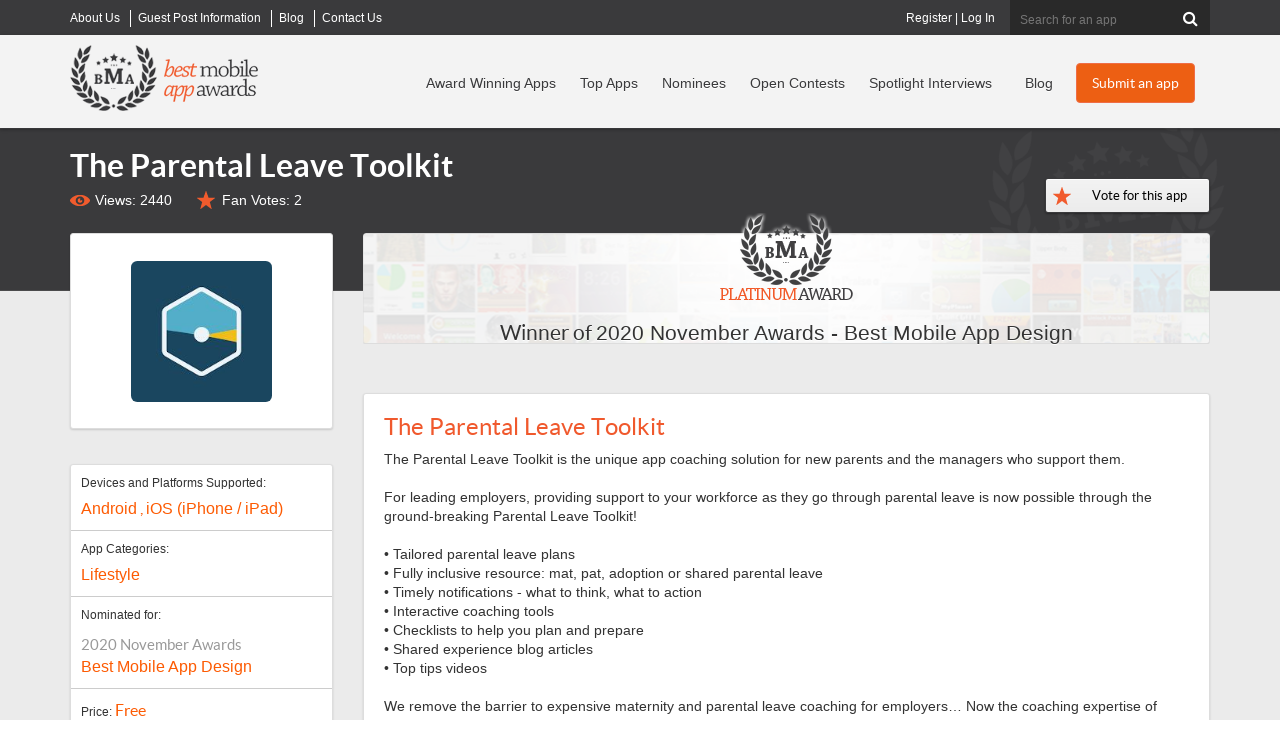

--- FILE ---
content_type: text/html; charset=utf-8
request_url: https://bestmobileappawards.com/app-submission/the-parental-leave-toolkit
body_size: 18480
content:

<!DOCTYPE html>
<html lang="en">
<head>
    <title>The Parental Leave Toolkit Mobile App | The Best Mobile App Awards</title>
<meta name="description" content="The Parental Leave Toolkit has won an award for Best Mobile App Design. The Parental Leave Toolkit is the unique app coaching solution for new parents and the managers who support them.    For leading employers, ..." />
<meta name="keywords" content="The Parental Leave Toolkit mobile app,award winner,award winning app,Lifestyle" />
<meta name="viewport" content="width=device-width, initial-scale=1.0, maximum-scale=1.0, user-scalable=no" />
<meta http-equiv="Content-Type" content="text/html; charset=UTF-8" />
<link rel="icon" type="image/png" href="https://d1iiooxwdowqwr.cloudfront.net/favicon-96x96.png" sizes="96x96" />
<link rel="icon" type="image/svg+xml" href="https://d1iiooxwdowqwr.cloudfront.net/favicon.svg" />
<link rel="shortcut icon" href="https://d1iiooxwdowqwr.cloudfront.net/favicon.ico" />
<link rel="apple-touch-icon" sizes="180x180" href="https://d1iiooxwdowqwr.cloudfront.net/apple-touch-icon.png" />
<meta name="apple-mobile-web-app-title" content="BMAA" />
<meta name="facebook-domain-verification" content="s4ru4jzvlqoh7qqh7hf3zw31gaods1" />
<link href="https://bestmobileappawards.com/assets/css/bootstrapv3.css" rel="stylesheet" type="text/css" />
<link href="https://bestmobileappawards.com/assets/css/main.css?v=1015" rel="stylesheet" type="text/css" />


<link href="https://bestmobileappawards.com/assets/css/magnific.popup.css" rel="stylesheet" type="text/css" />

<script type="text/javascript" src="https://d1iiooxwdowqwr.cloudfront.net/assets/javascript/jquery-1.10.2.js"></script>

<script src="https://bestmobileappawards.com/assets/javascript/magnific.popup.js"></script>


    <script>
  window.dataLayer = window.dataLayer || [];
  function gtag(){ dataLayer.push(arguments); }
  gtag('consent', 'default', {
    'analytics_storage': 'granted',
    'ad_storage': 'granted',
    'ad_user_data': 'granted',
    'ad_personalization': 'granted'
  });
</script>
<!-- Google Tag Manager -->
<script>(function(w,d,s,l,i){w[l]=w[l]||[];w[l].push({'gtm.start':
new Date().getTime(),event:'gtm.js'});var f=d.getElementsByTagName(s)[0],
j=d.createElement(s),dl=l!='dataLayer'?'&l='+l:'';j.async=true;j.src=
'https://www.googletagmanager.com/gtm.js?id='+i+dl;f.parentNode.insertBefore(j,f);
})(window,document,'script','dataLayer','GTM-P2FRW4BR');</script>
<!-- End Google Tag Manager -->

<script>
function analyticsTrackPayment(transactionID, category, price, shipping, coupon, sku, description, quantity) {
dataLayer.push({
    event: 'purchase',
    ecommerce: {
      transaction_id: String(transactionID),
      value: Number(price),
      currency: 'USD',
      tax: 0,
      shipping: Number(shipping || 0),
      coupon: coupon || '',
      items: [{
        item_id: String(sku),
        item_name: String(description),
        item_category: String(category),
        coupon: coupon || '',
        price: Number(price),
        quantity: Number(quantity || 1)
      }]
    }
  });
}
</script>
<script>
  window.trackEvent = function ({
    eventName,
    category,
    action,
    label,
    value
  }) {
    if (!window.dataLayer) return;

    window.dataLayer.push({
      event: eventName || 'custom_click',
      event_category: category || 'interaction',
      event_action: action || 'click',
      event_label: label || '',
      value: value || undefined
    });
  };
</script>

    <meta name="og:image" content="https://bestmobileappawards.com/pub/appsubmissions/20201202172152_PLTApp1.png" />
</head>
<body>
    <!-- Google Tag Manager (noscript) -->
    <noscript><iframe src="https://www.googletagmanager.com/ns.html?id=GTM-P2FRW4BR"
    height="0" width="0" style="display:none;visibility:hidden"></iframe></noscript>
    <!-- End Google Tag Manager (noscript) -->

    <form method="post" action="#"  id="form1">


        

<div class="top-header-wrapper hidden-xs">
  <div class="top-header  container">
    <div class="super-nav"> 		<ul class="Menu">
		<li class="">
			<a href="https://bestmobileappawards.com/about-us" title="About Best Mobile App Awards">
				<span>About Us</span>
			</a>
		</li>
		<li class="">
			<a href="https://bestmobileappawards.com/advertise" title="Guest Post Information">
				<span>Guest Post Information</span>
			</a>
		</li>
		<li class="">
			<a href="https://bestmobileappawards.com/blog" title="Articles">
				<span>Blog</span>
			</a>
		</li>
		<li class="hide-sm">
			<a href="https://bestmobileappawards.com/contact-us" title="Contact Us">
				<span>Contact Us</span>
			</a>
		</li>
		</ul>
 </div>
    <!-- end of super-nav -->
  
    <div class="search">
    	<fieldset id="headersearch" >
 
      <input name="ctl00$UCHeader1$Search" type="text" id="Search" class="" maxlength="50" onblur="" onclick="" placeholder="Search for an app" />
      <button  type="submit" value="Search"  id="cmdHeaderAction" name="cmdHeaderAction" class="validate-skip" ><i class="icon-search"></i></button>
      
      
      </fieldset>
    </div>
      <div class="login">
    	<a href="https://bestmobileappawards.com/registration" title="Register for your own account to manage your apps">Register</a> | <a href="https://bestmobileappawards.com/login" title="Log into your account to manage your apps">Log In</a> 
    </div>
    <!-- end of search --> 
  </div>
  <!-- end of top-header --> 
</div>
<!-- end of top-header-wrapper -->

<div class="header-wrapper navbar navbar-default " role="navigation" id="header_nav">
  <div class="navbar-inner">
    <div class="container header clearfix"> 
      <!-- Brand and toggle get grouped for better mobile display -->
      <div class="navbar-header">
        <button type="button" class="navbar-toggle" data-toggle="collapse" data-target=".navbar-ex1-collapse"> <span class="sr-only">Toggle navigation</span> <span class="icon-bar"></span> <span class="icon-bar"></span> <span class="icon-bar"></span> </button>
        <div class="logo"><a href="https://bestmobileappawards.com/"><img  id="logo" src="https://d1iiooxwdowqwr.cloudfront.net/pub/images/best-mobile-app-awards-logo.png" alt="Best Mobile App Awards logo"  /></a></div>
      </div>
      <div class="collapse navbar-collapse navbar-ex1-collapse ">
         <div class="main-cta hidden-xs pull-right"> <a title="Submit your mobile app to a contest" class="btn btn-orange" href="https://bestmobileappawards.com/submit-an-app" id="headerSubmitAppButton">Submit an app</a> </div>
         <div class="main-nav"> 		<ul class="nav navbar-nav navbar-right">
		<li class="">
			<a href="https://bestmobileappawards.com/award-winners" title="View our recent Mobile App Award Winners">
				<span>Award Winning Apps</span>
			</a>
		</li>
		<li class="hidden-sm">
			<a href="https://bestmobileappawards.com/top-apps" title="Top Apps">
				<span>Top Apps</span>
			</a>
		</li>
		<li class="">
			<a href="https://bestmobileappawards.com/mobile-app-award-nominees" title="View all mobile apps that have been nominated in award contests">
				<span>Nominees</span>
			</a>
		</li>
		<li class="">
			<a href="https://bestmobileappawards.com/open-award-contests" title="View all of our open mobile app award contests">
				<span>Open Contests</span>
			</a>
		</li>
		<li class="visible-lg">
			<a href="https://bestmobileappawards.com/mobile-app-spotlight" title="Learn more about award winning apps in our spotlight interviews">
				<span>Spotlight Interviews</span>
			</a>
		</li>
		<li class="">
			<a href="https://bestmobileappawards.com/blog" title="Read about innovations and changes in the mobile app industry">
				<span>Blog</span>
			</a>
		</li>
		<li class="visible-xs ">
			<a href="https://bestmobileappawards.com/login" title="Log In to modify all of your submitted mobile apps">
				<span>Log In</span>
			</a>
		</li>
		<li class="visible-xs ">
			<a href="https://bestmobileappawards.com/submit-an-app" title="Submit a mobile app to win an award in one of many award categories">
				<span>Submit an app</span>
			</a>
		</li>
		</ul>
 </div>
       
        <!-- end of main-cta --> 
      </div>
    </div> 
  </div>
</div>
<!-- end of header-wrapper --> 


        <!-- end of heading-block -->
        
	<div id="page_app_submission">
		<div id="ContentID">
			




		</div>
		

<div class="subpage-outer">
    <div class="subpage-inner app-detail container">
        <div class="heading-block row">
            <div class="col-lg-10 col-md-9">
                <h1>
                    The Parental Leave Toolkit
                </h1>
                 <div class="app-views">Views: 2440</div><div class="app-recommendations">Fan Votes: <span id="recommendCount">2</span></div>
            </div>
            <div class="recommend-app col-lg-2 col-md-3">
                <button type="button" class="recommend-app" data-toggle="modal" data-target="#vote-modal" id="vote-button" data-ga-event="vote_click" data-ga-app-name="The Parental Leave Toolkit" data-ga-page-type="app_submission" data-ga-location="app_submission_page">
                    Vote for this app
                </button>
                <input type="button" value="Vote for this app" id="cmdRecommend" name="cmdRecommend" class="Button1" onclick="ToggleLike();" title="one vote allowed per IP" style="display:none;" />
            </div>
        </div>
        <!-- end of heading-block -->
        <!-- end of app-detail-left -->

        <div class="row" itemscope itemtype="http://schema.org/MobileApplication">
            <div class="app-detail-right col-md-9">
                <!-- Modal -->
                <div class="modal fade" id="vote-modal" tabindex="-1" role="dialog" aria-labelledby="voteModalLabel" aria-hidden="true">
                    <div class="modal-dialog modal-vote" role="document">
                        <div class="modal-content">
                            <div class="modal-header">
                                <h2>Vote for <label class="text-danger">The Parental Leave Toolkit</label></h2>
                                <button type="button" class="close" data-dismiss="modal" aria-label="Close">
                                    <span aria-hidden="true">&times;</span>
                                </button>
                            </div>
                            <div class="modal-body">

                                <div class="card card-light">
                                    <div class="card-body">
                                        <h3 class="card-title">Free Vote</h3>
                                        <p class="card-text"><em>1 free vote / IP address</em></p>
                                        <button type="button" class="recommend-app" data-count="1" id="free-vote">Submit</button>
                                    </div>
                                </div>

                                <div class="card card-info">
                                    <div class="card-body">
                                        <h3 class="card-title">50 Votes</h3>
                                        <p class="card-text">$30 one-time fee</p>
                                        <button type="button" class="recommend-app" data-count="50">Submit</button>
                                    </div>
                                </div>

                                <div class="card card-info">
                                    <div class="card-body">
                                        <h3 class="card-title">125 Votes</h3>
                                        <p class="card-text">$60 one-time fee</p>
                                        <button type="button" class="recommend-app" data-count="125">Submit</button>
                                    </div>
                                </div>

                                <div class="card card-info">
                                    <div class="card-body">
                                        <h3 class="card-title">250 Votes</h3>
                                        <p class="card-text">$100 one-time fee</p>
                                        <button type="button" class="recommend-app" data-count="250">Submit</button>
                                    </div>
                                </div>

                                <div class="card card-info">
                                    <div class="card-body">
                                        <h3 class="card-title">500 Votes</h3>
                                        <p class="card-text">$150 one-time fee</p>
                                        <button type="button" class="recommend-app" data-count="500">Submit</button>
                                    </div>
                                </div>

                                <div class="card card-info">
                                    <div class="card-body">
                                        <h3 class="card-title">1000 Votes</h3>
                                        <p class="card-text">$250 one-time fee</p>
                                        <button type="button" class="recommend-app" data-count="1000">Submit</button>
                                    </div>
                                </div>

                                <div class="card card-success">
                                    <div class="card-body">
                                        <h3 class="card-title">2000 Votes</h3>
                                        <p class="card-text">$400 one-time fee</p>
                                        <button type="button" class="recommend-app" data-count="2000">Submit</button>
                                    </div>
                                </div>

                                <div class="card card-success">
                                    <div class="card-body">
                                        <h3 class="card-title">5000 Votes</h3>
                                        <p class="card-text">$750 one-time fee</p>
                                        <button type="button" class="recommend-app" data-count="5000">Submit</button>
                                    </div>
                                </div>

                                <div class="clear"></div>
                                <div id="vote-email">
                                    <hr />
                                    <div id="row-contactemail" class="row form-group">
                                        <div class="col-md-3 control-label req">Email Address</div>
                                        <div class="col-md-9">
                                            <input class="form-control input-lg" type="text" name="voteEmail" id="voteEmail" value="" size="64" maxlength="500" onblur="" onclick="" placeholder="email is required for paid votes" />

                                        </div>
                                    </div>
                                </div>
                                <div class="alert alert-danger" id="label-vote-email-required" style="display: none;">* A valid email address is required for paid votes</div>
                            </div>
                            <div class="modal-footer">
                                <button type="button" class="btn btn-secondary" data-dismiss="modal">Close</button>
                            </div>
                        </div>
                    </div>
                </div>

                <div id="winningapp" class="winning-app">
                    <img alt="Winner of the Platinum Award" title="Winner of the Platinum Award" src="https://bestmobileappawards.com/pub/awards/platinumaward.png" alt="Mobile App Award Winner" /><p class="contest-name">Winner of <a itemprop="award" href="https://bestmobileappawards.com/app-award-contests/2020-november-awards/best-mobile-app-design" title="Winner of Best Mobile App Design">2020 November Awards - Best Mobile App Design</a></p>

                </div>
                <!-- end of winning-app -->
                <div class="app-description module">
                    <div class="app-image module visible-xs">
                        <div class="fleximage">
                            <div class="imagebox">
                                <div class="image">
                                    <img itemprop="image" title="The Parental Leave Toolkit Mobile App Logo" src="https://d1iiooxwdowqwr.cloudfront.net/pub/appsubmissions/20201202172152_PLTLogo.png" />
                                </div>
                            </div>
                        </div>
                    </div>
                    <!-- end of app-image -->
                    <h2 class="app-name" itemprop="name">
                        The Parental Leave Toolkit
                    </h2>
                    <div itemprop="description">
                        <p>The Parental Leave Toolkit is the unique app coaching solution for new parents and the managers who support them. <br /> <br />For leading employers, providing support to your workforce as they go through parental leave is now possible through the ground-breaking Parental Leave Toolkit! <br /> <br />•	Tailored parental leave plans <br />•	Fully inclusive resource: mat, pat, adoption or shared parental leave <br />•	Timely notifications - what to think, what to action <br />•	Interactive coaching tools <br />•	Checklists to help you plan and prepare <br />•	Shared experience blog articles <br />•	Top tips videos <br /> <br />We remove the barrier to expensive maternity and parental leave coaching for employers… Now the coaching expertise of Bright Horizons has been wrapped up into a fully scalable app for parents-to-be, and their line managers. <br /> <br />By simply inputting your leave dates, Parental Leave Toolkit will create a custom ‘leave plan’, whether you’re several months away from going on maternity, are planning to adopt, taking shared leave with a partner, or taking shorter time off on paternity leave. Our app and its handy notifications will help you prepare for your time off work, ensuring you’re thinking about the ‘you’ at home with your growing family, and the ‘you’ at work with career ambitions. <br /> <br />Throughout the journey Parental Leave Toolkit will nudge with tips, peer advice and interesting blogs, coaching tools to help you plan, think, and prepare along the way. Going back to work after any period of leave can be scary. Acknowledging and preparing for what’s ahead will allow you (and your staff), to re-enter the workplace better equipped for the challenge of combining work and family life. <br /> <br />On the flipside of the app is the Manager experience. If you’ve never managed someone going through parental leave, or you’re a dab hand in all the processes, it never hurts to get a few handy reminders. It’s a major life change for your team member, and Parental Leave Toolkit will allow you to be aware of what would help you better support them, as you plan together for their leave, keep in touch whilst they’re away, and welcome them back in the best way possible for you, them, and the business. </p>
                    </div>
                </div>
                <!-- end of app-description -->
                <div class="app-gallery module">
                    <h2>Mobile App Gallery &amp; Screenshots</h2>
                    <div class="row">
                        <div class="gallery-image"><a itemprop="screenshot" class="image-popup-vertical-fit" href="https://d1iiooxwdowqwr.cloudfront.net/pub/appsubmissions/20201202172152_PLTApp1.png" title="The Parental Leave Toolkit mobile screenshot 1"><img title="The Parental Leave Toolkit mobile screenshot 1"  alt="Mobile App Screenshot" class="lazy img-responsive" src="https://bestmobileappawards.com/pub/images/gallery-loading.png" data-original="https://d1iiooxwdowqwr.cloudfront.net/pub/appsubmissions/20201202172152_PLTApp1.png"/><noscript><img src="https://d1iiooxwdowqwr.cloudfront.net/pub/appsubmissions/20201202172152_PLTApp1.png" /></noscript><span></span></a></div>
<div class="gallery-image"><a itemprop="screenshot" class="image-popup-vertical-fit" href="https://d1iiooxwdowqwr.cloudfront.net/pub/appsubmissions/20201202172152_PLTApp2.png" title="The Parental Leave Toolkit mobile screenshot 2"><img title="The Parental Leave Toolkit mobile screenshot 2"  alt="Mobile App Screenshot" class="lazy img-responsive" src="https://bestmobileappawards.com/pub/images/gallery-loading.png" data-original="https://d1iiooxwdowqwr.cloudfront.net/pub/appsubmissions/20201202172152_PLTApp2.png"/><noscript><img src="https://d1iiooxwdowqwr.cloudfront.net/pub/appsubmissions/20201202172152_PLTApp2.png" /></noscript><span></span></a></div>
<div class="gallery-image"><a itemprop="screenshot" class="image-popup-vertical-fit" href="https://d1iiooxwdowqwr.cloudfront.net/pub/appsubmissions/20201202172152_PLTApp3.png" title="The Parental Leave Toolkit mobile screenshot 3"><img title="The Parental Leave Toolkit mobile screenshot 3"  alt="Mobile App Screenshot" class="lazy img-responsive" src="https://bestmobileappawards.com/pub/images/gallery-loading.png" data-original="https://d1iiooxwdowqwr.cloudfront.net/pub/appsubmissions/20201202172152_PLTApp3.png"/><noscript><img src="https://d1iiooxwdowqwr.cloudfront.net/pub/appsubmissions/20201202172152_PLTApp3.png" /></noscript><span></span></a></div>
<div class="clear gallery-image"><a itemprop="screenshot" class="image-popup-vertical-fit" href="https://d1iiooxwdowqwr.cloudfront.net/pub/appsubmissions/20201202172152_PLTApp4.png" title="The Parental Leave Toolkit mobile screenshot 4"><img title="The Parental Leave Toolkit mobile screenshot 4"  alt="Mobile App Screenshot" class="lazy img-responsive" src="https://bestmobileappawards.com/pub/images/gallery-loading.png" data-original="https://d1iiooxwdowqwr.cloudfront.net/pub/appsubmissions/20201202172152_PLTApp4.png"/><noscript><img src="https://d1iiooxwdowqwr.cloudfront.net/pub/appsubmissions/20201202172152_PLTApp4.png" /></noscript><span></span></a></div>
<div class="gallery-image"><a itemprop="screenshot" class="image-popup-vertical-fit" href="https://d1iiooxwdowqwr.cloudfront.net/pub/appsubmissions/20201202172153_PLTApp5.png" title="The Parental Leave Toolkit mobile screenshot 5"><img title="The Parental Leave Toolkit mobile screenshot 5"  alt="Mobile App Screenshot" class="lazy img-responsive" src="https://bestmobileappawards.com/pub/images/gallery-loading.png" data-original="https://d1iiooxwdowqwr.cloudfront.net/pub/appsubmissions/20201202172153_PLTApp5.png"/><noscript><img src="https://d1iiooxwdowqwr.cloudfront.net/pub/appsubmissions/20201202172153_PLTApp5.png" /></noscript><span></span></a></div>
<div class="gallery-image"><a itemprop="screenshot" class="image-popup-vertical-fit" href="https://d1iiooxwdowqwr.cloudfront.net/pub/appsubmissions/20201202172153_PLTApp6.png" title="The Parental Leave Toolkit mobile screenshot 6"><img title="The Parental Leave Toolkit mobile screenshot 6"  alt="Mobile App Screenshot" class="lazy img-responsive" src="https://bestmobileappawards.com/pub/images/gallery-loading.png" data-original="https://d1iiooxwdowqwr.cloudfront.net/pub/appsubmissions/20201202172153_PLTApp6.png"/><noscript><img src="https://d1iiooxwdowqwr.cloudfront.net/pub/appsubmissions/20201202172153_PLTApp6.png" /></noscript><span></span></a></div>

                    </div>
                </div>
                <!-- end of app-gallery -->

            </div>
            <!-- end of app-detail-right -->
            <div class="app-detail-left col-md-3">
                <div class="app-image module hidden-xs">
                    <div class="fleximage">
                        <div class="imagebox">
                            <div class="image">
                                <img itemprop="image" title="The Parental Leave Toolkit Mobile App Logo" src="https://d1iiooxwdowqwr.cloudfront.net/pub/appsubmissions/20201202172152_PLTLogo.png" />
                            </div>
                        </div>
                    </div>
                </div>
                <!-- end of app-image -->
                <div class="app-info module">
                    <p>
                        Devices and Platforms Supported: <span>
                            <a itemprop="device" href="https://bestmobileappawards.com/mobile-app-platforms/android" title="View all mobile apps posted in  Android"> Android</a>
, <a itemprop="device" href="https://bestmobileappawards.com/mobile-app-platforms/apple-ios" title="View all mobile apps posted in iOS (iPhone / iPad)">iOS (iPhone / iPad)</a>

                        </span>
                    </p>
                    <p>
                        App Categories: <span>
                            <a itemprop="applicationCategory" href="https://bestmobileappawards.com/mobile-app-categories/lifestyle" title="View all mobile apps posted in Lifestyle">Lifestyle</a>

                        </span>
                    </p>
                    <p>
                        Nominated for: <span>
                            <span class="contest-category">2020 November Awards</span><a href="https://bestmobileappawards.com/app-award-contests/2020-november-awards/best-mobile-app-design" title="View all mobile apps nominated for an award in Best Mobile App Design">Best Mobile App Design</a>

                        </span>
                    </p>
                    <p class="price">
                        Price: <span>
                            Free
                        </span>
                    </p>
                </div>
                <!-- end of app-info -->
                <div class="download-links module">
                    <h3>Download Links</h3>
                    <a class="download-button" target="_blank" href="https://play.google.com/store/apps/details?id=com.myfamilycare.plt&hl=gsw&gl=US" title="Download The Parental Leave Toolkit on Google Play" rel="nofollow" data-ga-event="app_store_click"data-ga-app-name="The Parental Leave Toolkit"data-ga-app-store="google_play"data-ga-page-type="app_submission"data-ga-location="app_submission_page"><img src="https://bestmobileappawards.com/pub/images/download-play.png"/> </a><a class="download-button" target="_blank" href="https://apps.apple.com/gb/app/parental-leave-toolkit/id1408457820#?platform=ipad" title="Download The Parental Leave Toolkit on the App Store" rel="nofollow" data-ga-event="app_store_click"data-ga-app-name="The Parental Leave Toolkit"data-ga-app-store="apple_appstore"data-ga-page-type="app_submission"data-ga-location="app_submission_page"><img src="https://bestmobileappawards.com/pub/images/download-appstore.png"/> </a>
                </div>
                <!-- end of app-links -->
                <div class="app-links module">
                    <h3>App Links</h3>
                    <ul> <li><a target="_blank" href="https://www.sapnagroup.com/" title="Visit the developer's website for sapnagroup" ><span class="glyphicon glyphicon-home"></span> Developer Website</a></li> <li><a target="_blank" href="https://solutions.brighthorizons.co.uk/our-solutions/parental-leave-toolkit" title="Visit the app website for The Parental Leave Toolkit" ><span class="glyphicon glyphicon-globe"></span> Official App Website</a></li></ul>
                </div>
                <!-- end of app-links -->
                

                
                <!-- end of app-tags -->
                <div class="similar-apps module">
                    <h3>Similar Apps</h3>
                    	<div class="similar">
	<div class="similar-top">
		<a href="https://bestmobileappawards.com/app-submission/dripfeed-no-search-product-discovery" title="View DripFeed: No-Search Product Discovery"><img title="View DripFeed: No-Search Product Discovery" alt="Logo for DripFeed: No-Search Product Discovery" src="https://bestmobileappawards.com/pub/appsubmissions/20251216205810_dripfeedlogo.png"  /></a>
		<p class="name"><a  href="https://bestmobileappawards.com/app-submission/dripfeed-no-search-product-discovery" title="View DripFeed: No-Search Product Discovery">DripFeed: No-Search Product Discovery</a></p>
		<a class="btn btn-primary btn-sm" href="https://bestmobileappawards.com/app-submission/dripfeed-no-search-product-discovery" title="View DripFeed: No-Search Product Discovery">View App</a>
	</div>
	<div class="similar-desc">
		

        Dopamine-driven product discovery.



          Emotionally intelligent AI that learns your personality and curates products you’ll love... 
	</div><!-- end of similar-desc -->
</div>

	<div class="similar">
	<div class="similar-top">
		<a href="https://bestmobileappawards.com/app-submission/heard-survivor-space" title="View Heard - Survivor Space"><img title="View Heard - Survivor Space" alt="Logo for Heard - Survivor Space" src="https://bestmobileappawards.com/pub/appsubmissions/20251201042537_HeardSurvivorSpace.jpg"  /></a>
		<p class="name"><a  href="https://bestmobileappawards.com/app-submission/heard-survivor-space" title="View Heard - Survivor Space">Heard - Survivor Space</a></p>
		<a class="btn btn-primary btn-sm" href="https://bestmobileappawards.com/app-submission/heard-survivor-space" title="View Heard - Survivor Space">View App</a>
	</div>
	<div class="similar-desc">
		Feel seen. Feel safe. Feel heard.Whether you’re still in it or post-abuse, Heard is your survivor sanctuary — a calm, private space built for reflection,... 
	</div><!-- end of similar-desc -->
</div>

	<div class="similar">
	<div class="similar-top">
		<a href="https://bestmobileappawards.com/app-submission/careflick" title="View Careflick"><img title="View Careflick" alt="Logo for Careflick" src="https://bestmobileappawards.com/pub/appsubmissions/20251012002557_Careflick.jpg"  /></a>
		<p class="name"><a  href="https://bestmobileappawards.com/app-submission/careflick" title="View Careflick">Careflick</a></p>
		<a class="btn btn-primary btn-sm" href="https://bestmobileappawards.com/app-submission/careflick" title="View Careflick">View App</a>
	</div>
	<div class="similar-desc">
		94% of older adults want to age at home. Careflick makes it possible.

Careflick is your gentle AI companion for independent living, offering warm connection,... 
	</div><!-- end of similar-desc -->
</div>

	<div class="similar">
	<div class="similar-top">
		<a href="https://bestmobileappawards.com/app-submission/woofz-puppy-and-dog-training-3" title="View Woofz - Puppy and Dog Training"><img title="View Woofz - Puppy and Dog Training" alt="Logo for Woofz - Puppy and Dog Training" src="https://bestmobileappawards.com/pub/appsubmissions/20250703141125_logo.png"  /></a>
		<p class="name"><a  href="https://bestmobileappawards.com/app-submission/woofz-puppy-and-dog-training-3" title="View Woofz - Puppy and Dog Training">Woofz - Puppy and Dog Training</a></p>
		<a class="btn btn-primary btn-sm" href="https://bestmobileappawards.com/app-submission/woofz-puppy-and-dog-training-3" title="View Woofz - Puppy and Dog Training">View App</a>
	</div>
	<div class="similar-desc">
		Woofz is the world’s first fully dog-centric app, designed by certified trainers and specialists to empower pet owners, providing around-the-clock access... 
	</div><!-- end of similar-desc -->
</div>


                </div>
                <!-- end of similar-apps -->
            </div>
            <!--end of detail-left -->
        </div>
        <!--end of row-->
    </div>
    <!-- end of subpage-inner -->
</div>
<input name="ctl00$Main$UserControl_AppSubmission_1$hidden_AppGUID" type="hidden" id="hidden_AppGUID" value="0A683089-2281-4820-9A51-030894E2B06A" />
<input name="ctl00$Main$UserControl_AppSubmission_1$hidden_IPAddress" type="hidden" id="hidden_IPAddress" value="18.191.242.243" />
<script type="text/javascript">
    let justVoted = "0";
    
    function ToggleLike() {
        var guid = $('#hidden_AppGUID').val();
        var ip = $('#hidden_IPAddress').val();

        $.get('/handlers/AppSubmissionHandler.ashx?a=like&id=' + guid + '&ip=' + ip, function (data) {
            var res = data;
            if (res == "0") { //this user now likes this app
                if (justVoted == "0") {
                    $('#cmdRecommend').val("You voted!!!");
                    $('#vote-button').text("You voted!!!");
                    $('#free-vote').text("You voted!!!");
                    $('#recommendCount').html(parseFloat($('#recommendCount').html()) + 1);
                    justVoted = "1";
                }
            } 
        });

        $('#vote-modal').modal('hide');
    }

    function isEmail(email) {
        var re = /\S+@\S+\.\S+/;
        return re.test(email);
    }

    $(document).ready(function () {
        const queryString = window.location.search;
        const urlParams = new URLSearchParams(queryString);
        const isVote = urlParams.get('vote');
        if (isVote == 'true') {
            $('#vote-button').click();
        }

        $('.image-popup-vertical-fit').magnificPopup({
            type: 'image',
            closeOnContentClick: true,
            mainClass: 'mfp-img-mobile',
            gallery: {
                enabled: true,
                navigateByImgClick: true,
                preload: [0, 1] // Will preload 0 - before current, and 1 after the current image
            },
            image: {
                verticalFit: true
            }

        });

        $('#vote-modal button.recommend-app').each(function () {
            var $this = $(this);
            $this.on("click", function () {
                let cnt = $(this).data('count');
                switch (cnt) {
                    case 1:
                        ToggleLike();
                        break;
                    default:
                        let email = $('#voteEmail').val();
                        if (email == '') {
                            $("#label-vote-email-required").show();
                        } else {
                            if (!isEmail(email)) {
                                $("#label-vote-email-required").show();
                            } else {                               
                                let appGUID = $('#hidden_AppGUID').val();
                                //send google analytics an event
                                try {
                                    gtag('event', 'vote-clicked-paid-button', {
                                        'vote_count': cnt,
                                        'app_guid': appGUID
                                    });
                                } catch (error) {

                                }

                                window.top.location.href = "/submitpayment?type=vote&emailto=" + email + "&level=" + cnt + "&id=" + appGUID;
                            }
                        }


                }
            });
        });
    });

</script>

	</div>


        



<div class="footer-wrapper clear">
    <div class="footer clearfix container">
        <div class="row">
            <div class="footer-left clearfix col-md-8 row">
                <div class="footer-col col-md-4">
                    <h4>Award Info</h4>
                    <ul>
                        <li><a href="https://bestmobileappawards.com/submit-an-app">Submit an App To a Contest</a></li>
                        <li><a href="https://bestmobileappawards.com/award-winners">Award-Winning Apps</a></li>
                        <li><a href="https://bestmobileappawards.com/mobile-app-award-nominees">Award Nominees</a></li>
                        <li><a href="https://bestmobileappawards.com/open-award-contests">Open Award Contests</a></li>
                        <li><a href="https://bestmobileappawards.com/past-awards">Past Award Contests</a></li>
                        <li><a href="https://bestaiawards.com" target="_blank">Visit the Best AI Awards</a></li>

                    </ul>
                </div>
                <!-- end of footer-col -->
                <div class="footer-col col-md-4">
                    <h4>About Our Awards</h4>
                    <ul>
                        <li><a href="https://bestmobileappawards.com/about-us">About us</a></li>
                        <li><a href="https://bestmobileappawards.com/award-deadlines">Award Deadlines</a></li>
                        <li><a href="https://bestmobileappawards.com/award-levels">General Award Information</a></li>
                        <li><a href="https://bestmobileappawards.com/entry-process">The Entry Process</a></li>
                        <li><a href="https://bestmobileappawards.com/judging-process">The Judging Process</a></li>
                        <li><a href="https://bestmobileappawards.com/privacy-policy">Privacy Policy</a></li>
                    </ul>
                </div>
                <!-- end of footer-col -->
                <div class="footer-col col-md-4">
                    <h4>Extras</h4>
                    <ul>
                        <li><a href="https://bestmobileappawards.com/advertise">Submit a Guest Post</a></li>
                        <li><a href="https://bestmobileappawards.com/crystal-award-order-form">Order a Physical Award</a></li>
                        <li><a href="https://bestmobileappawards.com/blog">Blog Articles</a></li>
                        <li><a href="https://bestmobileappawards.com/mobile-app-reviews">Mobile App Reviews</a></li>
                        <li>
                            


 <a href="#newsletterModal" data-toggle="modal" class="modal-link">
    <img src="https://bestmobileappawards.com/pub/images/icon_newsletter_signup.png" alt="Icon" style="height: 25px; vertical-align: middle; margin-right: 8px;">
    Receive contest announcements
  </a>


<input name="ctl00$UC_Footer1$UserControl_NewsletterModal1$hidden_IPAddress" type="hidden" id="hidden_IPAddress" value="18.191.242.243" />
 

<div class="modal fade" id="newsletterModal" tabindex="-1" role="dialog" aria-labelledby="myModalLabel">
  <div class="modal-dialog" role="document">
    <div class="modal-content">
      <div class="modal-header">
        <button type="button" class="close" data-dismiss="modal" aria-label="Close">
          <span aria-hidden="true">&times;</span>
        </button>
        <h4 class="modal-title" id="myModalLabel">Newsletter Signup</h4>
      </div>
      <div class="modal-body">
        
          <iframe width="650" height="800" src="https://f2ffad36.sibforms.com/serve/[base64]" frameborder="0" scrolling="auto" allowfullscreen style="display: block;margin-left: auto;margin-right: auto;max-width: 100%;"></iframe>
      </div>
      <div class="modal-footer">
        <button type="button" class="btn btn-default" data-dismiss="modal">Close</button>
      </div>
    </div>
  </div>
</div>
                        </li>
                        <li><a href="https://bestmobileappawards.com/contact-us">Contact us</a></li>

                    </ul>
                </div>
                <!-- end of footer-col -->

            </div>
            <!-- end of footer-left -->
            <div class="footer-right col-md-4">
                <a href="https://bestmobileappawards.com/">
                    <img src="https://bestmobileappawards.com/pub/images/best-mobile-app-awards-logo-footer.png" alt="Best Mobile App Awards Logo" width="307" height="114" /></a>
                <p>&copy; 2026 Best Mobile App Awards LLC - All Rights Reserved</p>
                <ul>
                    <li><a href="https://bestmobileappawards.com/privacy-policy">Privacy Policy</a></li>
                    <li><a href="https://bestmobileappawards.com/contact-us">Contact Us</a></li>

                </ul>
                <div class="social-links">
                    <ul>
                        <li class="facebook"><a href="https://www.facebook.com/BestMobileAppAwards" title="Visit Best Mobile App Awards on Facebook" target="/blank">
                            <img src="https://bestmobileappawards.com/pub/images/icon-facebook.png" alt="Facebook" width="15" height="26" /></a></li>
                        <li class="twitter"><a href="https://twitter.com/BestAppAwards" title="Visit Best Mobile App Awards on Twitter">
                            <img src="https://bestmobileappawards.com/pub/images/icon-twitter.png" alt="Twitter" width="31" height="26" /></a></li>

                    </ul>
                </div>
                <!-- end of social-links -->
            </div>
            <!-- end of footer-right -->




        </div>
        <!-- end of footer -->

        <div class="newsletter clearfix noshow">
            <p>Best Mobile App Awards Newsletter</p>
            <div id="divNewsletterSignup">
                <fieldset id="fieldset_footerNewsletter">
                    <input name="txtNewsletterEmail" id="txtNewsletterEmail" type="text" placeholder="Enter your email for BMAA Updates" />
                    <button type="button" onclick="submitNewsletter()"></button>
                </fieldset>
            </div>
        </div>
        <!-- end of newsletter -->

    </div>
    <!--end of row-->
    <div class="top-link"><a href="#" title="Return to Top">
        <img src="https://bestmobileappawards.com/pub/images/icon-top.png" alt="Return to Top" width="31" height="31" /></a></div>
</div>
<!-- end of footer-wrapper -->
<input name="ctl00$UC_Footer1$hidden_IPAddress" type="hidden" id="hidden_IPAddress" value="18.191.242.243" />
<script type="text/javascript">
    function submitNewsletter() {
        var ip = $('#hidden_IPAddress').val();
        var e = $('#txtNewsletterEmail').val();
        $.get('/handlers/NewsletterHandler.ashx?a=signup&e=' + e + '&ip=' + ip + '&list=footersignup', function (data) {
            $('#divNewsletterSignup').html('<p><h4>Signup Complete! You will receive our next newsletter.</h4></p>');
        });
    }


</script>

    
<div class="aspNetHidden">

	<input type="hidden" name="__VIEWSTATEGENERATOR" id="__VIEWSTATEGENERATOR" value="5C4C2A70" />
</div><div class="aspNetHidden">
<input type="hidden" name="__VIEWSTATE" id="__VIEWSTATE" value="/[base64]/[base64]/[base64]" />
</div></form>
    <link href="https://d1iiooxwdowqwr.cloudfront.net/assets/css/reset.css" rel="stylesheet" type="text/css" />
<link href="https://bestmobileappawards.com/assets/css/font-awesome.css" rel="stylesheet" type="text/css" />



    <script type="text/javascript" src="https://d1iiooxwdowqwr.cloudfront.net/assets/javascript/bootstrap.v3.js?v=102015"></script>

<!-- HTML5 shim, for IE6-8 support of HTML5 elements -->
<!--[if lt IE 9]>
	<script src="https://d1iiooxwdowqwr.cloudfront.net/assets/javascript/html5shiv.js"></script>
<![endif]-->
<!-- solcomedia -->
<script type="text/javascript" src="https://d1iiooxwdowqwr.cloudfront.net/assets/Javascript/main.min.js?v=4"></script>
<script type="text/javascript" src="https://d1iiooxwdowqwr.cloudfront.net/assets/Javascript/jquery.js"></script>
<script type="text/javascript" src="https://d1iiooxwdowqwr.cloudfront.net/assets/javascript/jquery.lazyload.js"></script>
<script type="text/javascript">
     $(document).ready(function() {
	$(function() {
		$("img.lazy").lazyload({
                   threshold : 100
                });
	});
     });
     //this is important, to trigger a "scroll" event on load so lazyload can work it's magic
    $(window).load(function()
    {
        $("html,body").trigger("scroll");
    });
</script>
<!-- Meta Pixel Code -->
<script>
  !function(f,b,e,v,n,t,s)
  {if(f.fbq)return;n=f.fbq=function(){n.callMethod?
  n.callMethod.apply(n,arguments):n.queue.push(arguments)};
  if(!f._fbq)f._fbq=n;n.push=n;n.loaded=!0;n.version='2.0';
  n.queue=[];t=b.createElement(e);t.async=!0;
  t.src=v;s=b.getElementsByTagName(e)[0];
  s.parentNode.insertBefore(t,s)}(window, document,'script',
  'https://connect.facebook.net/en_US/fbevents.js');
  fbq('init', '948344612806459');
  fbq('track', 'PageView');
</script>
<noscript><img height="1" width="1" style="display:none"
  src="https://www.facebook.com/tr?id=948344612806459&ev=PageView&noscript=1"
/></noscript>
<!-- End Meta Pixel Code -->

<!-- GTM Google Analytics universal event tracking - Jan 2026 -->
<!-- Example on an 'a' tag  href="https://bestmobileappawards.com/submit-an-app"  data-ga-event="app_store_click" data-ga-app-name="Duolingo" data-ga-store="apple" data-ga-page-type="featured_apps" data-ga-location="card" -->
<!-- Example on a button click button data-ga-event="submit_app_click" data-ga-page-type="submission_page" data-ga-location="hero" -->
<script>
  document.addEventListener('click', function (e) {
    const el = e.target.closest('[data-ga-event]');
    if (!el || !window.dataLayer) return;

    const payload = {
      event: el.dataset.gaEvent,
      page_path: window.location.pathname
    };

    // Forward only data-ga-* attributes
    Array.from(el.attributes).forEach(attr => {
      if (!attr.name.startsWith('data-ga-')) return;

      const key = attr.name
        .replace('data-ga-', '')
        .replace(/-([a-z])/g, (_, c) => c.toUpperCase());

      if (key !== 'event') {
        payload[key] = attr.value;
      }
    });

    window.dataLayer.push(payload);
  });
</script>





    <!-- Google Code for Remarketing Tag -->
    <script type="text/javascript">
        var google_conversion_id = 1041551001;
        var google_custom_params = window.google_tag_params;
        var google_remarketing_only = true;
    </script>
    <script type="text/javascript" src="https://www.googleadservices.com/pagead/conversion.js">
    </script>
    <noscript>
        <div style="display: inline;">
            <img height="1" width="1" style="border-style: none;" alt="" src="https://googleads.g.doubleclick.net/pagead/viewthroughconversion/1041551001/?value=0&amp;guid=ON&amp;script=0" />
        </div>
    </noscript>

</body>
</html>


--- FILE ---
content_type: text/html; charset=utf-8
request_url: https://www.google.com/recaptcha/api2/anchor?ar=1&k=6Lcri3cqAAAAAABMGiaO0fua9mts7QYDKwndfzDS&co=aHR0cHM6Ly9mMmZmYWQzNi5zaWJmb3Jtcy5jb206NDQz&hl=en&v=PoyoqOPhxBO7pBk68S4YbpHZ&size=invisible&anchor-ms=20000&execute-ms=30000&cb=cb5bwac49jsy
body_size: 48626
content:
<!DOCTYPE HTML><html dir="ltr" lang="en"><head><meta http-equiv="Content-Type" content="text/html; charset=UTF-8">
<meta http-equiv="X-UA-Compatible" content="IE=edge">
<title>reCAPTCHA</title>
<style type="text/css">
/* cyrillic-ext */
@font-face {
  font-family: 'Roboto';
  font-style: normal;
  font-weight: 400;
  font-stretch: 100%;
  src: url(//fonts.gstatic.com/s/roboto/v48/KFO7CnqEu92Fr1ME7kSn66aGLdTylUAMa3GUBHMdazTgWw.woff2) format('woff2');
  unicode-range: U+0460-052F, U+1C80-1C8A, U+20B4, U+2DE0-2DFF, U+A640-A69F, U+FE2E-FE2F;
}
/* cyrillic */
@font-face {
  font-family: 'Roboto';
  font-style: normal;
  font-weight: 400;
  font-stretch: 100%;
  src: url(//fonts.gstatic.com/s/roboto/v48/KFO7CnqEu92Fr1ME7kSn66aGLdTylUAMa3iUBHMdazTgWw.woff2) format('woff2');
  unicode-range: U+0301, U+0400-045F, U+0490-0491, U+04B0-04B1, U+2116;
}
/* greek-ext */
@font-face {
  font-family: 'Roboto';
  font-style: normal;
  font-weight: 400;
  font-stretch: 100%;
  src: url(//fonts.gstatic.com/s/roboto/v48/KFO7CnqEu92Fr1ME7kSn66aGLdTylUAMa3CUBHMdazTgWw.woff2) format('woff2');
  unicode-range: U+1F00-1FFF;
}
/* greek */
@font-face {
  font-family: 'Roboto';
  font-style: normal;
  font-weight: 400;
  font-stretch: 100%;
  src: url(//fonts.gstatic.com/s/roboto/v48/KFO7CnqEu92Fr1ME7kSn66aGLdTylUAMa3-UBHMdazTgWw.woff2) format('woff2');
  unicode-range: U+0370-0377, U+037A-037F, U+0384-038A, U+038C, U+038E-03A1, U+03A3-03FF;
}
/* math */
@font-face {
  font-family: 'Roboto';
  font-style: normal;
  font-weight: 400;
  font-stretch: 100%;
  src: url(//fonts.gstatic.com/s/roboto/v48/KFO7CnqEu92Fr1ME7kSn66aGLdTylUAMawCUBHMdazTgWw.woff2) format('woff2');
  unicode-range: U+0302-0303, U+0305, U+0307-0308, U+0310, U+0312, U+0315, U+031A, U+0326-0327, U+032C, U+032F-0330, U+0332-0333, U+0338, U+033A, U+0346, U+034D, U+0391-03A1, U+03A3-03A9, U+03B1-03C9, U+03D1, U+03D5-03D6, U+03F0-03F1, U+03F4-03F5, U+2016-2017, U+2034-2038, U+203C, U+2040, U+2043, U+2047, U+2050, U+2057, U+205F, U+2070-2071, U+2074-208E, U+2090-209C, U+20D0-20DC, U+20E1, U+20E5-20EF, U+2100-2112, U+2114-2115, U+2117-2121, U+2123-214F, U+2190, U+2192, U+2194-21AE, U+21B0-21E5, U+21F1-21F2, U+21F4-2211, U+2213-2214, U+2216-22FF, U+2308-230B, U+2310, U+2319, U+231C-2321, U+2336-237A, U+237C, U+2395, U+239B-23B7, U+23D0, U+23DC-23E1, U+2474-2475, U+25AF, U+25B3, U+25B7, U+25BD, U+25C1, U+25CA, U+25CC, U+25FB, U+266D-266F, U+27C0-27FF, U+2900-2AFF, U+2B0E-2B11, U+2B30-2B4C, U+2BFE, U+3030, U+FF5B, U+FF5D, U+1D400-1D7FF, U+1EE00-1EEFF;
}
/* symbols */
@font-face {
  font-family: 'Roboto';
  font-style: normal;
  font-weight: 400;
  font-stretch: 100%;
  src: url(//fonts.gstatic.com/s/roboto/v48/KFO7CnqEu92Fr1ME7kSn66aGLdTylUAMaxKUBHMdazTgWw.woff2) format('woff2');
  unicode-range: U+0001-000C, U+000E-001F, U+007F-009F, U+20DD-20E0, U+20E2-20E4, U+2150-218F, U+2190, U+2192, U+2194-2199, U+21AF, U+21E6-21F0, U+21F3, U+2218-2219, U+2299, U+22C4-22C6, U+2300-243F, U+2440-244A, U+2460-24FF, U+25A0-27BF, U+2800-28FF, U+2921-2922, U+2981, U+29BF, U+29EB, U+2B00-2BFF, U+4DC0-4DFF, U+FFF9-FFFB, U+10140-1018E, U+10190-1019C, U+101A0, U+101D0-101FD, U+102E0-102FB, U+10E60-10E7E, U+1D2C0-1D2D3, U+1D2E0-1D37F, U+1F000-1F0FF, U+1F100-1F1AD, U+1F1E6-1F1FF, U+1F30D-1F30F, U+1F315, U+1F31C, U+1F31E, U+1F320-1F32C, U+1F336, U+1F378, U+1F37D, U+1F382, U+1F393-1F39F, U+1F3A7-1F3A8, U+1F3AC-1F3AF, U+1F3C2, U+1F3C4-1F3C6, U+1F3CA-1F3CE, U+1F3D4-1F3E0, U+1F3ED, U+1F3F1-1F3F3, U+1F3F5-1F3F7, U+1F408, U+1F415, U+1F41F, U+1F426, U+1F43F, U+1F441-1F442, U+1F444, U+1F446-1F449, U+1F44C-1F44E, U+1F453, U+1F46A, U+1F47D, U+1F4A3, U+1F4B0, U+1F4B3, U+1F4B9, U+1F4BB, U+1F4BF, U+1F4C8-1F4CB, U+1F4D6, U+1F4DA, U+1F4DF, U+1F4E3-1F4E6, U+1F4EA-1F4ED, U+1F4F7, U+1F4F9-1F4FB, U+1F4FD-1F4FE, U+1F503, U+1F507-1F50B, U+1F50D, U+1F512-1F513, U+1F53E-1F54A, U+1F54F-1F5FA, U+1F610, U+1F650-1F67F, U+1F687, U+1F68D, U+1F691, U+1F694, U+1F698, U+1F6AD, U+1F6B2, U+1F6B9-1F6BA, U+1F6BC, U+1F6C6-1F6CF, U+1F6D3-1F6D7, U+1F6E0-1F6EA, U+1F6F0-1F6F3, U+1F6F7-1F6FC, U+1F700-1F7FF, U+1F800-1F80B, U+1F810-1F847, U+1F850-1F859, U+1F860-1F887, U+1F890-1F8AD, U+1F8B0-1F8BB, U+1F8C0-1F8C1, U+1F900-1F90B, U+1F93B, U+1F946, U+1F984, U+1F996, U+1F9E9, U+1FA00-1FA6F, U+1FA70-1FA7C, U+1FA80-1FA89, U+1FA8F-1FAC6, U+1FACE-1FADC, U+1FADF-1FAE9, U+1FAF0-1FAF8, U+1FB00-1FBFF;
}
/* vietnamese */
@font-face {
  font-family: 'Roboto';
  font-style: normal;
  font-weight: 400;
  font-stretch: 100%;
  src: url(//fonts.gstatic.com/s/roboto/v48/KFO7CnqEu92Fr1ME7kSn66aGLdTylUAMa3OUBHMdazTgWw.woff2) format('woff2');
  unicode-range: U+0102-0103, U+0110-0111, U+0128-0129, U+0168-0169, U+01A0-01A1, U+01AF-01B0, U+0300-0301, U+0303-0304, U+0308-0309, U+0323, U+0329, U+1EA0-1EF9, U+20AB;
}
/* latin-ext */
@font-face {
  font-family: 'Roboto';
  font-style: normal;
  font-weight: 400;
  font-stretch: 100%;
  src: url(//fonts.gstatic.com/s/roboto/v48/KFO7CnqEu92Fr1ME7kSn66aGLdTylUAMa3KUBHMdazTgWw.woff2) format('woff2');
  unicode-range: U+0100-02BA, U+02BD-02C5, U+02C7-02CC, U+02CE-02D7, U+02DD-02FF, U+0304, U+0308, U+0329, U+1D00-1DBF, U+1E00-1E9F, U+1EF2-1EFF, U+2020, U+20A0-20AB, U+20AD-20C0, U+2113, U+2C60-2C7F, U+A720-A7FF;
}
/* latin */
@font-face {
  font-family: 'Roboto';
  font-style: normal;
  font-weight: 400;
  font-stretch: 100%;
  src: url(//fonts.gstatic.com/s/roboto/v48/KFO7CnqEu92Fr1ME7kSn66aGLdTylUAMa3yUBHMdazQ.woff2) format('woff2');
  unicode-range: U+0000-00FF, U+0131, U+0152-0153, U+02BB-02BC, U+02C6, U+02DA, U+02DC, U+0304, U+0308, U+0329, U+2000-206F, U+20AC, U+2122, U+2191, U+2193, U+2212, U+2215, U+FEFF, U+FFFD;
}
/* cyrillic-ext */
@font-face {
  font-family: 'Roboto';
  font-style: normal;
  font-weight: 500;
  font-stretch: 100%;
  src: url(//fonts.gstatic.com/s/roboto/v48/KFO7CnqEu92Fr1ME7kSn66aGLdTylUAMa3GUBHMdazTgWw.woff2) format('woff2');
  unicode-range: U+0460-052F, U+1C80-1C8A, U+20B4, U+2DE0-2DFF, U+A640-A69F, U+FE2E-FE2F;
}
/* cyrillic */
@font-face {
  font-family: 'Roboto';
  font-style: normal;
  font-weight: 500;
  font-stretch: 100%;
  src: url(//fonts.gstatic.com/s/roboto/v48/KFO7CnqEu92Fr1ME7kSn66aGLdTylUAMa3iUBHMdazTgWw.woff2) format('woff2');
  unicode-range: U+0301, U+0400-045F, U+0490-0491, U+04B0-04B1, U+2116;
}
/* greek-ext */
@font-face {
  font-family: 'Roboto';
  font-style: normal;
  font-weight: 500;
  font-stretch: 100%;
  src: url(//fonts.gstatic.com/s/roboto/v48/KFO7CnqEu92Fr1ME7kSn66aGLdTylUAMa3CUBHMdazTgWw.woff2) format('woff2');
  unicode-range: U+1F00-1FFF;
}
/* greek */
@font-face {
  font-family: 'Roboto';
  font-style: normal;
  font-weight: 500;
  font-stretch: 100%;
  src: url(//fonts.gstatic.com/s/roboto/v48/KFO7CnqEu92Fr1ME7kSn66aGLdTylUAMa3-UBHMdazTgWw.woff2) format('woff2');
  unicode-range: U+0370-0377, U+037A-037F, U+0384-038A, U+038C, U+038E-03A1, U+03A3-03FF;
}
/* math */
@font-face {
  font-family: 'Roboto';
  font-style: normal;
  font-weight: 500;
  font-stretch: 100%;
  src: url(//fonts.gstatic.com/s/roboto/v48/KFO7CnqEu92Fr1ME7kSn66aGLdTylUAMawCUBHMdazTgWw.woff2) format('woff2');
  unicode-range: U+0302-0303, U+0305, U+0307-0308, U+0310, U+0312, U+0315, U+031A, U+0326-0327, U+032C, U+032F-0330, U+0332-0333, U+0338, U+033A, U+0346, U+034D, U+0391-03A1, U+03A3-03A9, U+03B1-03C9, U+03D1, U+03D5-03D6, U+03F0-03F1, U+03F4-03F5, U+2016-2017, U+2034-2038, U+203C, U+2040, U+2043, U+2047, U+2050, U+2057, U+205F, U+2070-2071, U+2074-208E, U+2090-209C, U+20D0-20DC, U+20E1, U+20E5-20EF, U+2100-2112, U+2114-2115, U+2117-2121, U+2123-214F, U+2190, U+2192, U+2194-21AE, U+21B0-21E5, U+21F1-21F2, U+21F4-2211, U+2213-2214, U+2216-22FF, U+2308-230B, U+2310, U+2319, U+231C-2321, U+2336-237A, U+237C, U+2395, U+239B-23B7, U+23D0, U+23DC-23E1, U+2474-2475, U+25AF, U+25B3, U+25B7, U+25BD, U+25C1, U+25CA, U+25CC, U+25FB, U+266D-266F, U+27C0-27FF, U+2900-2AFF, U+2B0E-2B11, U+2B30-2B4C, U+2BFE, U+3030, U+FF5B, U+FF5D, U+1D400-1D7FF, U+1EE00-1EEFF;
}
/* symbols */
@font-face {
  font-family: 'Roboto';
  font-style: normal;
  font-weight: 500;
  font-stretch: 100%;
  src: url(//fonts.gstatic.com/s/roboto/v48/KFO7CnqEu92Fr1ME7kSn66aGLdTylUAMaxKUBHMdazTgWw.woff2) format('woff2');
  unicode-range: U+0001-000C, U+000E-001F, U+007F-009F, U+20DD-20E0, U+20E2-20E4, U+2150-218F, U+2190, U+2192, U+2194-2199, U+21AF, U+21E6-21F0, U+21F3, U+2218-2219, U+2299, U+22C4-22C6, U+2300-243F, U+2440-244A, U+2460-24FF, U+25A0-27BF, U+2800-28FF, U+2921-2922, U+2981, U+29BF, U+29EB, U+2B00-2BFF, U+4DC0-4DFF, U+FFF9-FFFB, U+10140-1018E, U+10190-1019C, U+101A0, U+101D0-101FD, U+102E0-102FB, U+10E60-10E7E, U+1D2C0-1D2D3, U+1D2E0-1D37F, U+1F000-1F0FF, U+1F100-1F1AD, U+1F1E6-1F1FF, U+1F30D-1F30F, U+1F315, U+1F31C, U+1F31E, U+1F320-1F32C, U+1F336, U+1F378, U+1F37D, U+1F382, U+1F393-1F39F, U+1F3A7-1F3A8, U+1F3AC-1F3AF, U+1F3C2, U+1F3C4-1F3C6, U+1F3CA-1F3CE, U+1F3D4-1F3E0, U+1F3ED, U+1F3F1-1F3F3, U+1F3F5-1F3F7, U+1F408, U+1F415, U+1F41F, U+1F426, U+1F43F, U+1F441-1F442, U+1F444, U+1F446-1F449, U+1F44C-1F44E, U+1F453, U+1F46A, U+1F47D, U+1F4A3, U+1F4B0, U+1F4B3, U+1F4B9, U+1F4BB, U+1F4BF, U+1F4C8-1F4CB, U+1F4D6, U+1F4DA, U+1F4DF, U+1F4E3-1F4E6, U+1F4EA-1F4ED, U+1F4F7, U+1F4F9-1F4FB, U+1F4FD-1F4FE, U+1F503, U+1F507-1F50B, U+1F50D, U+1F512-1F513, U+1F53E-1F54A, U+1F54F-1F5FA, U+1F610, U+1F650-1F67F, U+1F687, U+1F68D, U+1F691, U+1F694, U+1F698, U+1F6AD, U+1F6B2, U+1F6B9-1F6BA, U+1F6BC, U+1F6C6-1F6CF, U+1F6D3-1F6D7, U+1F6E0-1F6EA, U+1F6F0-1F6F3, U+1F6F7-1F6FC, U+1F700-1F7FF, U+1F800-1F80B, U+1F810-1F847, U+1F850-1F859, U+1F860-1F887, U+1F890-1F8AD, U+1F8B0-1F8BB, U+1F8C0-1F8C1, U+1F900-1F90B, U+1F93B, U+1F946, U+1F984, U+1F996, U+1F9E9, U+1FA00-1FA6F, U+1FA70-1FA7C, U+1FA80-1FA89, U+1FA8F-1FAC6, U+1FACE-1FADC, U+1FADF-1FAE9, U+1FAF0-1FAF8, U+1FB00-1FBFF;
}
/* vietnamese */
@font-face {
  font-family: 'Roboto';
  font-style: normal;
  font-weight: 500;
  font-stretch: 100%;
  src: url(//fonts.gstatic.com/s/roboto/v48/KFO7CnqEu92Fr1ME7kSn66aGLdTylUAMa3OUBHMdazTgWw.woff2) format('woff2');
  unicode-range: U+0102-0103, U+0110-0111, U+0128-0129, U+0168-0169, U+01A0-01A1, U+01AF-01B0, U+0300-0301, U+0303-0304, U+0308-0309, U+0323, U+0329, U+1EA0-1EF9, U+20AB;
}
/* latin-ext */
@font-face {
  font-family: 'Roboto';
  font-style: normal;
  font-weight: 500;
  font-stretch: 100%;
  src: url(//fonts.gstatic.com/s/roboto/v48/KFO7CnqEu92Fr1ME7kSn66aGLdTylUAMa3KUBHMdazTgWw.woff2) format('woff2');
  unicode-range: U+0100-02BA, U+02BD-02C5, U+02C7-02CC, U+02CE-02D7, U+02DD-02FF, U+0304, U+0308, U+0329, U+1D00-1DBF, U+1E00-1E9F, U+1EF2-1EFF, U+2020, U+20A0-20AB, U+20AD-20C0, U+2113, U+2C60-2C7F, U+A720-A7FF;
}
/* latin */
@font-face {
  font-family: 'Roboto';
  font-style: normal;
  font-weight: 500;
  font-stretch: 100%;
  src: url(//fonts.gstatic.com/s/roboto/v48/KFO7CnqEu92Fr1ME7kSn66aGLdTylUAMa3yUBHMdazQ.woff2) format('woff2');
  unicode-range: U+0000-00FF, U+0131, U+0152-0153, U+02BB-02BC, U+02C6, U+02DA, U+02DC, U+0304, U+0308, U+0329, U+2000-206F, U+20AC, U+2122, U+2191, U+2193, U+2212, U+2215, U+FEFF, U+FFFD;
}
/* cyrillic-ext */
@font-face {
  font-family: 'Roboto';
  font-style: normal;
  font-weight: 900;
  font-stretch: 100%;
  src: url(//fonts.gstatic.com/s/roboto/v48/KFO7CnqEu92Fr1ME7kSn66aGLdTylUAMa3GUBHMdazTgWw.woff2) format('woff2');
  unicode-range: U+0460-052F, U+1C80-1C8A, U+20B4, U+2DE0-2DFF, U+A640-A69F, U+FE2E-FE2F;
}
/* cyrillic */
@font-face {
  font-family: 'Roboto';
  font-style: normal;
  font-weight: 900;
  font-stretch: 100%;
  src: url(//fonts.gstatic.com/s/roboto/v48/KFO7CnqEu92Fr1ME7kSn66aGLdTylUAMa3iUBHMdazTgWw.woff2) format('woff2');
  unicode-range: U+0301, U+0400-045F, U+0490-0491, U+04B0-04B1, U+2116;
}
/* greek-ext */
@font-face {
  font-family: 'Roboto';
  font-style: normal;
  font-weight: 900;
  font-stretch: 100%;
  src: url(//fonts.gstatic.com/s/roboto/v48/KFO7CnqEu92Fr1ME7kSn66aGLdTylUAMa3CUBHMdazTgWw.woff2) format('woff2');
  unicode-range: U+1F00-1FFF;
}
/* greek */
@font-face {
  font-family: 'Roboto';
  font-style: normal;
  font-weight: 900;
  font-stretch: 100%;
  src: url(//fonts.gstatic.com/s/roboto/v48/KFO7CnqEu92Fr1ME7kSn66aGLdTylUAMa3-UBHMdazTgWw.woff2) format('woff2');
  unicode-range: U+0370-0377, U+037A-037F, U+0384-038A, U+038C, U+038E-03A1, U+03A3-03FF;
}
/* math */
@font-face {
  font-family: 'Roboto';
  font-style: normal;
  font-weight: 900;
  font-stretch: 100%;
  src: url(//fonts.gstatic.com/s/roboto/v48/KFO7CnqEu92Fr1ME7kSn66aGLdTylUAMawCUBHMdazTgWw.woff2) format('woff2');
  unicode-range: U+0302-0303, U+0305, U+0307-0308, U+0310, U+0312, U+0315, U+031A, U+0326-0327, U+032C, U+032F-0330, U+0332-0333, U+0338, U+033A, U+0346, U+034D, U+0391-03A1, U+03A3-03A9, U+03B1-03C9, U+03D1, U+03D5-03D6, U+03F0-03F1, U+03F4-03F5, U+2016-2017, U+2034-2038, U+203C, U+2040, U+2043, U+2047, U+2050, U+2057, U+205F, U+2070-2071, U+2074-208E, U+2090-209C, U+20D0-20DC, U+20E1, U+20E5-20EF, U+2100-2112, U+2114-2115, U+2117-2121, U+2123-214F, U+2190, U+2192, U+2194-21AE, U+21B0-21E5, U+21F1-21F2, U+21F4-2211, U+2213-2214, U+2216-22FF, U+2308-230B, U+2310, U+2319, U+231C-2321, U+2336-237A, U+237C, U+2395, U+239B-23B7, U+23D0, U+23DC-23E1, U+2474-2475, U+25AF, U+25B3, U+25B7, U+25BD, U+25C1, U+25CA, U+25CC, U+25FB, U+266D-266F, U+27C0-27FF, U+2900-2AFF, U+2B0E-2B11, U+2B30-2B4C, U+2BFE, U+3030, U+FF5B, U+FF5D, U+1D400-1D7FF, U+1EE00-1EEFF;
}
/* symbols */
@font-face {
  font-family: 'Roboto';
  font-style: normal;
  font-weight: 900;
  font-stretch: 100%;
  src: url(//fonts.gstatic.com/s/roboto/v48/KFO7CnqEu92Fr1ME7kSn66aGLdTylUAMaxKUBHMdazTgWw.woff2) format('woff2');
  unicode-range: U+0001-000C, U+000E-001F, U+007F-009F, U+20DD-20E0, U+20E2-20E4, U+2150-218F, U+2190, U+2192, U+2194-2199, U+21AF, U+21E6-21F0, U+21F3, U+2218-2219, U+2299, U+22C4-22C6, U+2300-243F, U+2440-244A, U+2460-24FF, U+25A0-27BF, U+2800-28FF, U+2921-2922, U+2981, U+29BF, U+29EB, U+2B00-2BFF, U+4DC0-4DFF, U+FFF9-FFFB, U+10140-1018E, U+10190-1019C, U+101A0, U+101D0-101FD, U+102E0-102FB, U+10E60-10E7E, U+1D2C0-1D2D3, U+1D2E0-1D37F, U+1F000-1F0FF, U+1F100-1F1AD, U+1F1E6-1F1FF, U+1F30D-1F30F, U+1F315, U+1F31C, U+1F31E, U+1F320-1F32C, U+1F336, U+1F378, U+1F37D, U+1F382, U+1F393-1F39F, U+1F3A7-1F3A8, U+1F3AC-1F3AF, U+1F3C2, U+1F3C4-1F3C6, U+1F3CA-1F3CE, U+1F3D4-1F3E0, U+1F3ED, U+1F3F1-1F3F3, U+1F3F5-1F3F7, U+1F408, U+1F415, U+1F41F, U+1F426, U+1F43F, U+1F441-1F442, U+1F444, U+1F446-1F449, U+1F44C-1F44E, U+1F453, U+1F46A, U+1F47D, U+1F4A3, U+1F4B0, U+1F4B3, U+1F4B9, U+1F4BB, U+1F4BF, U+1F4C8-1F4CB, U+1F4D6, U+1F4DA, U+1F4DF, U+1F4E3-1F4E6, U+1F4EA-1F4ED, U+1F4F7, U+1F4F9-1F4FB, U+1F4FD-1F4FE, U+1F503, U+1F507-1F50B, U+1F50D, U+1F512-1F513, U+1F53E-1F54A, U+1F54F-1F5FA, U+1F610, U+1F650-1F67F, U+1F687, U+1F68D, U+1F691, U+1F694, U+1F698, U+1F6AD, U+1F6B2, U+1F6B9-1F6BA, U+1F6BC, U+1F6C6-1F6CF, U+1F6D3-1F6D7, U+1F6E0-1F6EA, U+1F6F0-1F6F3, U+1F6F7-1F6FC, U+1F700-1F7FF, U+1F800-1F80B, U+1F810-1F847, U+1F850-1F859, U+1F860-1F887, U+1F890-1F8AD, U+1F8B0-1F8BB, U+1F8C0-1F8C1, U+1F900-1F90B, U+1F93B, U+1F946, U+1F984, U+1F996, U+1F9E9, U+1FA00-1FA6F, U+1FA70-1FA7C, U+1FA80-1FA89, U+1FA8F-1FAC6, U+1FACE-1FADC, U+1FADF-1FAE9, U+1FAF0-1FAF8, U+1FB00-1FBFF;
}
/* vietnamese */
@font-face {
  font-family: 'Roboto';
  font-style: normal;
  font-weight: 900;
  font-stretch: 100%;
  src: url(//fonts.gstatic.com/s/roboto/v48/KFO7CnqEu92Fr1ME7kSn66aGLdTylUAMa3OUBHMdazTgWw.woff2) format('woff2');
  unicode-range: U+0102-0103, U+0110-0111, U+0128-0129, U+0168-0169, U+01A0-01A1, U+01AF-01B0, U+0300-0301, U+0303-0304, U+0308-0309, U+0323, U+0329, U+1EA0-1EF9, U+20AB;
}
/* latin-ext */
@font-face {
  font-family: 'Roboto';
  font-style: normal;
  font-weight: 900;
  font-stretch: 100%;
  src: url(//fonts.gstatic.com/s/roboto/v48/KFO7CnqEu92Fr1ME7kSn66aGLdTylUAMa3KUBHMdazTgWw.woff2) format('woff2');
  unicode-range: U+0100-02BA, U+02BD-02C5, U+02C7-02CC, U+02CE-02D7, U+02DD-02FF, U+0304, U+0308, U+0329, U+1D00-1DBF, U+1E00-1E9F, U+1EF2-1EFF, U+2020, U+20A0-20AB, U+20AD-20C0, U+2113, U+2C60-2C7F, U+A720-A7FF;
}
/* latin */
@font-face {
  font-family: 'Roboto';
  font-style: normal;
  font-weight: 900;
  font-stretch: 100%;
  src: url(//fonts.gstatic.com/s/roboto/v48/KFO7CnqEu92Fr1ME7kSn66aGLdTylUAMa3yUBHMdazQ.woff2) format('woff2');
  unicode-range: U+0000-00FF, U+0131, U+0152-0153, U+02BB-02BC, U+02C6, U+02DA, U+02DC, U+0304, U+0308, U+0329, U+2000-206F, U+20AC, U+2122, U+2191, U+2193, U+2212, U+2215, U+FEFF, U+FFFD;
}

</style>
<link rel="stylesheet" type="text/css" href="https://www.gstatic.com/recaptcha/releases/PoyoqOPhxBO7pBk68S4YbpHZ/styles__ltr.css">
<script nonce="F9Ac43Eb7dwXjSmHS3TJfg" type="text/javascript">window['__recaptcha_api'] = 'https://www.google.com/recaptcha/api2/';</script>
<script type="text/javascript" src="https://www.gstatic.com/recaptcha/releases/PoyoqOPhxBO7pBk68S4YbpHZ/recaptcha__en.js" nonce="F9Ac43Eb7dwXjSmHS3TJfg">
      
    </script></head>
<body><div id="rc-anchor-alert" class="rc-anchor-alert"></div>
<input type="hidden" id="recaptcha-token" value="[base64]">
<script type="text/javascript" nonce="F9Ac43Eb7dwXjSmHS3TJfg">
      recaptcha.anchor.Main.init("[\x22ainput\x22,[\x22bgdata\x22,\x22\x22,\[base64]/[base64]/MjU1Ong/[base64]/[base64]/[base64]/[base64]/[base64]/[base64]/[base64]/[base64]/[base64]/[base64]/[base64]/[base64]/[base64]/[base64]/[base64]\\u003d\x22,\[base64]\\u003d\x22,\x22GsKQw7hTw4nCu8OAwq1cNcOzwqEbG8K4wqrDlMKCw7bCpjhrwoDCphMGG8KJDMKvWcKqw7h4wqwvw6F/VFfCnMOWE33CtMKSMF1Xw4bDkjwgQjTCiMOxw44dwroLOxR/eMOawqjDmFHDgMOcZsKGSMKGC8O1cm7CrMOXw7XDqSISw7zDv8KJwqXDtyxTwpLCm8K/[base64]/CnMKzNARWBlfDpUDCh8KxwqjDlykHw4QEw5fDox3DgMKew7TCo2Bkw69Uw58PQcKywrXDvBbDimM6bG1+wrHCnwDDgiXCug1pwqHCnzjCrUsWw40/[base64]/CqsO6SCHClFHComkFwqvDrcK/PsKHZ8Kvw59RwqzDksOzwq82w4XCs8KPw4TCnyLDsUJEUsO/[base64]/DtGjDu8Kswpk1woTCvcOpwr1ZXBxTCsOAZFcHwrHCgRF5TAthSMOQc8Ouwp/DmQYtwpHDlwJ6w6rDlMO3wptVwqDCjHTCi3vCtsK3QcK2AcOPw7oBwqxrwqXCtMOpe1BWZyPChcKhw55Cw53CnwItw7FcGsKGwrDDp8KyAMK1wpTDjcK/w4Mjw7xqNFxbwpEVEzXCl1zDkcOtCF3CgXLDsxNwNcOtwqDDhEoPwoHCtMKuP19Iw6nDsMOOXsKbMyHDsznCjB4DwrNNbALCu8O1w4QiVk7DpTvDvsOwO0/DvcKgBidgEcK7AA54wrnDkcOKX2s5w5hvQAM7wr4bLTfDscKywpcNPcOvw7bCoMOmJSDCtcOIwrbDhATDtMOUw7MZwow8C0rCnMKNMcOIZTzChMKQET/[base64]/DgsKzwoDDuMO+w4LDpj3ClU4rw5jCo28pO8Orw68/[base64]/[base64]/DocKHwqcdwoHDh8OTWE/CnMKfwrPCjGFNGcKiw7xZwpjCpsKCd8KZJBPCsATCmSrDkEk0HcKnWwTCtMK+wqdWwrAgaMKlwpbCrR/DosOBAWHCiVQXJMKbX8K8FmzCpR/CmkPDqnJGR8K6wpLDhxdIP0JdeA9IZEdQw5NFOgTDtULDlcKMw5fCok41QXrDkzUMLlHClcONw5ULYcKnbFcSwpRIdltfw4vDuMOWw4rCnS8ywqBPWhA4wopUw5DCrgR8wr1ZNcOywovCksOcw4ASw5NxAsOuwoTDmcK7FcORwo7DmX/DrDPCrcOvwrnDvD8pHwBmwoHDuBjDg8KhJRrChBtmw4PDuSvCgiE6w5t/wqbDsMOGw4BwwrDCpifDrMObwogYLyUawpsXMsKww5zCiUHDgGPCqjLCm8OIw4JRwoXDtMK4wrfCnh9jSMOewqvDtMKHwqoFMEzDpsOHwq83dMKGw5/[base64]/[base64]/Dh8KWFGrDg8KNwpHDn8OIB8Kzw55Wwq8cQW05LztSAUXDqUB+woEKwrDDicKBw5HDpsONFcOCwogja8KmUsKYw4PDgGsbChHCo2bDhWfDksK7w7LDucOrwo1Nw7EDZgLDuQDCoAnCqBLDs8OJwoFyDcOowqBhfMK/McOsAMO6w7vCl8KWw7p5wqZnw5nDrTccw5YDwpHDgyByXsKwOMOXw6HCjsO0SENkwq/CmRRlQT95OhfDicK9cMKeQnQhB8OyX8KEwqbClcOYw4jCg8KiaHbCtsONX8Ouw4bDgcOgYxvCq0g1w5DDk8KJRw/ClMOkwpnDgmjCmcOuVsOPUsO0Z8OAw4HCg8K5EsOswolZw7JhPsOiw4JuwrNST310wp5Rw6/DkcKSwplrwp/CscOhw75Zw7bDi1DDoMO6w4vDpUYHQMKPwqXDuHxKwp9mLcOrwqQVAsKiUDJRw5RFOcOJLUscw4Q0wrtewqV7MCVTDEXDv8OPUF/CqSlxwrrDksOMw4LDnXjDnl/CgMK3w40sw7jDkkhFX8O4w7EgwoXCjRLDmkfDkcKzw4TDmhPCtsOgw4DDuGPDksK6wpTCqsKXw6DDvgYJA8Okw65fwqbCn8O4RzbCqsO3ZSXDqDfDnB1xwo3DrRvCr1HDncKPNmnDlMKfw7lES8KICy5sIxbDmkI4wr5zLxjDpWzCvsOvw78Hwp9Ow7V/NMKAw6k4M8O6wrg8ShAhw5bDqMOgOsO1YwADwq8yGsKNw69LYiV6woTCn8Okw6E/UDnCtcOaHMOGwrrCscKJw6bDsDvCrMOpBC7DpXHCiW7DhCVJKMK0woLCoD7CpUkgQBHCrTc3w4vCvcKNL0M/w7BZwogGwr/Dr8OOw5cIwr0iwo7ClsKmIMORVMK7OsKBwrHCosKvw6YQcMOYZkpzw6zCgMKGY3t/CV04RVJHwqfCqH1/Qw46QD/DhGvDqlDCs1kcw7HDuCkMwpXChCHDjcOTwqc4XCcGNsKkDGzDv8K+wqgydw/Cpm0tw4zDkMKGbcOyIwjDmjcTw58+wrc7McK4G8KJw67CuMOAwoogPi5FLV3DsALDhXrDm8OMw6MLdsKCwr3Dt2gVPSHDsFnDpMKLw7zDuhIaw6rCgMODMcOiMhV9w7LDk1ABwrMxa8OmwrzDs2rCu8Kvw4BJMMOmwpLCuj7Dn3HDo8KkLnF/wrgdL2JJR8KCwrglHSHCvcOXwoQkw5XDucKHHCorwrBPwovCqMKSXQB0c8KSGGFJwqcgw6rDol0AFcKJw6EeE0R3PV1aEW4Uw5AfbcOpP8OocwrCm8OVRXHDi1rCg8KzZMOJdVwLZ8OBw7ZtSMOwXRjDqMOwJcKfw71Uwr49HyXDgcOcSMOiTF/Cv8KEw7Amw5FWw5LCi8Ogw6hOT0QuQcKpw7MCDMOMwoIbwq4RwpJRDcKeWGfCpsKAI8OZeMOZOBDChcOywp/CjMOsGE5cw7bDoSMLIDnCnU3CuQ5cw67DmxfCk1UYcWfCs0xnwp/DvcOlw5PDsw8ew7XDrMOqw7zClyYdGcK1wrkPwrk8KsOND1nCqcOpHcKlBhjCuMKOwpkUwqVcPsKhwoPDkgYKw63Di8OWCAbCtBQbw6NXw6zCusO5w6MzwqLCvlwXw4sWw6w/TivCpMONBcK1OsOaccKrU8KxPE1GciZ6a3PCrsOmw4zCm0V4woZ6wrPDpsOXX8K/wqnCiXYUwqNGDCDCgwPCm1sfw6J5JgTDgAQswp9xw51DAcKCRH57w64xYMOlN0B6wqxQw63DlGIYw6cDw4JmwprDi2hoUwhuB8O3UsKKD8Ose0UAY8OBwobCtcO8wpwUTsKiMMK/w7XDnsOHIMOVw7TDu19zXMKeDHdrfsOtwrUpRkzDjMO3wqgNdX5Ww7VAdcOUwodCZcOUwqTDs31xWlgNw64dwrg6LENrc8O1eMKjBBHDvMOOwozCpRxUGMKcWVcRw5PDqsKOKsKHWsKJwoV8woLClwY5wpM/Wm3Djlkmw74vLETCssOOaiohdVbDq8K/FiDCmgjDgh99eVJewrnDnmjDgnFwwpDDlgYUwpUpwpUNLMOYw7JnLUzDh8Knw6tmXFwROMKqw7XCqzhWKhnDsk3Co8Omwq4ow5vDgxnCk8O5ZMOKwqnCh8Osw45Zw4tww7/DnsOOwrtww6ZIwqDCjsOqBsOKX8KzQm0bBMOnw7/Ck8KNBMOvw6rDkUXDgcK2ERnDoMO9VBp+wr1VRMObfMOAPcOsMMK/[base64]/[base64]/VABwJ2pkwprCv8K3DTBQVj/CosKrw55fw6fDncOQXcOuG8Kxw5rCi11fE1vCsD4IwowhwoLDk8OoWgR4wrPCgFFgw6XCrMOrT8OrdcKgUQR3wq/DvDTCkHnCgVlyVcKewrRUZQ0jwoZOSnTCoSs2WsKMw6jCmwBtw4fCvCLDmMOfwpTDo2rDn8KDPsOTw5DCoi3DgsOfwqPCk0PCmhhdwpAmw4MXMAjCmMOww63CvsOPDcOYWg3Cg8ORexBww5lEbi7DiifCvUYOHsOKMEfCqH7Ck8KIwp/CusOFbE4bwojDs8K+wqgNw7x3w5HDlAzDvMKMw65nw61Nwr91w4g0BMOoJGzDvcOiwrTCpsOHIcKLw5/[base64]/CocKkw4htw7TDs8Ofw5g4O8OOG8OPUsOhL1VHITHCjsOSDcK7w7DDrsKqwrXCrWE6w5PCkEAVEHHCvGjDgG7CosKEBy7CjMOIHAMVw5HCqMKAwqFRU8KRw60Gw74nwr8eGwhAbsKIwrZ6w5/[base64]/Domx3w4lxwppMTy05P8OUKmXDuGjCssOLw4cDw71Jw4gOYFJoKMKeIRnCisK4aMOqFFxTXDPDk3tfwpjDrl1ZAMKIw59lwo17w602woFuYUJ+IcOnT8Orw6h+wqVgw7TDmMOgFsOIwoQdM0kIFcKawplDVRUaUUMhwpbDvMKOIsK+NcKaCG3Ctn/[base64]/CtcODEiArw5UYwrTDt8O3w6LCvMO/wrnCnC9mw7fCnsOgwpp2wq/Cnw1mwp3Cu8Kgw6Rew4gLMcKXRcOrw4rDiUB8UC5mwrLDocK6wpvCugrDkX/DggfCtFHCrhDDjncHw6IOWGDCsMKFw4DCusO6wpphLCjCkMKfw6HDnklKIsKxw77CpRh8wqVqQ3AqwocCBEfDhmEVw5kIMn5Wwq/CvWIXwphEDcKxWwbDhVvCncOfw53DlsKCacKRwp4iwpnCl8KVwqpkAcKqwqXCoMK5E8KzdzPCgcOVHSvCgU17F8KDwrHCo8OuccOTU8KkwpjCr2vDgTLCtRzCiVvDhcORbDcKw6hnw6/DusKMPn/DuyLCnQ4Gw5zCn8KXHMKXwqEaw5U5wqLDgMOKScOCI27CtMKQw7TDtwDCj2zDmsKxwox3XcKfQ25CF8KoLcOdK8OuCRU5EMOmwrYSPkDCgsK8RcOGw7ELwrITcVV6w71dwrLDs8KbacKzwrI9w53Dm8KlwqPDvUZ5WMKLwo7Dp3PCmsOfw4E/w5guwpTClcKIw6rCuT05w6VlwqEOw7TCojrCgmd+cCZ5LcKow74rUcONwq/Dmm/DscKZw4JNYsK7dUnCmMO1XRIOE10KwqREwr9PT2rDm8OEQhLDqsKOJnUmwrNJVsO+w4LCtHvConvCrXbDq8KEwqrDvsK4aMKVZlvDnU5Gw65LYcOdw6I2w4oOLsOgOwXCt8K/PsKYw7HDgsKfRl02N8KnwozDqnNxwpXCp0nCm8OWZ8KGST3DgBTDkxrCgsOaJX3Drl8Vwo1mAkVNPsOZw6U7GMKqw6LCtVDCiH3DgMKWw77DpWotw5XDuBlINsODwrrDlT3ChQNIw4DCiQMbwqHCmsOcOcOCdcKtw4rCjEEnWg/DpDx9w6JuLhvCkU1NwpPCtcO/P304w51ewrxWw7gnw5oBc8OjWsOYwoVCwo80TVPDmCcAIMOSwojCtzx0wrIzwr3DvMOOGcOhO8OCCl4qwqIgwoLCrcO1YcKVDjVoAMOkRjjDh2/DvGLDtMKITsOBwocBNcOOw7fCjXkGwrnCjsOVbsOkwr7DogvDrHBjwqcrw7J7wr8hwpElw780ZsK7V8Kdw5fDisOLGcKpFRHDhQ81esOLwoHDo8O4wrpGT8ODOcOgwrHDpMOPX1pDwq/CtWvCg8OZHMOFw5bChQTDq2xud8O9ThION8KZwqJVw6JHwr/Cq8K1bTNpw7bDmyHDvsKMLWR0w4TDrWDCt8Oyw6HDrFzCpEU2LhLCmTEuDsOsw73Cq0PDgcOcMh7CuBxLKGpfScKhRUHCi8O7wpRIwoEmw7xxJcKkwr/CtcOfwqfDsXLCu0UgEsKbO8OLTl7CisORO3gndsKsbUh5Jh3DvsO4wprDtkbDsMKOw50vw4cEwpwkwpUmEU/DmcO6GcKVTMKmJsKYHcKhw7k6w5ICSBkfaWYpw5/DgWPDkmVRwonCrMOtKAUnPy7Dl8KPGktYAMKiIhXDssKFPyZXwqAtwp3CusOYUGXChivCi8K+w7XCh8K/[base64]/BywLB3cnCRXCpWfDiHDDsyY4w6UCw7ZEbcKSImw2AsKNw77CpMO5w7HCiSdUwqsIH8K3U8OCE0rCiEgCw7p+dzHCqyjCocKpw6TDnV5fdxDDpTN7UsObwrxjEmM7CkVFWGhwEnDCs1bCq8KpBBHDvgjDpzTCsAXDnj/DoD3DsSzDv8KzKMKXRVnDkcODQ0sFBRpbXxzCmno3VgNTcMKvw5fDp8OvZcOOe8OuO8KJfhMoc3c/w6TCgMOvGGxCw5DCuXXCoMOlw7vDmBnCp2Ufw6gawqwhE8OywoPDmS10wpHDoGvDgcKLFsOiwql8FsKaCS5nEsO9w71ywqTCmhrDpsKQwoDDvMOGw7FGwpjCkVjDr8OnNMKlw5bChcO7wpvCt0jCh1F/fhTCtHYgw5YwwqLCrWzDqsOiwojDnBARBcKkw5XDjsKyLMOSwo8iw7/DhsOlw4vDjMO6wonDvsOLNBkFSDIewqxhA8OMFcK6UyFnWCJyw5zDhMOQwr0iwqvDtj8GwoASwqLCmAvCpBUmwqnDpwnDhMKISS15UxjCp8O3XMK9wqx/WMKnwqDCsxnCq8K2RcOpWj3DkCc0wo/[base64]/DuxckMcO/w6JvRMKSFjnCn13DqURkw5x3BRbDp8KUwrQLwoXDinrDlGJUDjhgEsOHBTMYw4ZYMsO+w6tgwptLdAwtw59Vw47Dr8O+H8Ojw7LCkHLDgBw8ZF/CtMKGDzZCw6bCuDfCkcORwoUFTRfDpMKsKSfCm8KhBCUHf8OqQcOww4kVdl7DhsKhw6jDvxPDs8OzcMKZesKqR8O/[base64]/dsOJW00SVsOiwpHCjj5qP8KTUMK8EcK5LADCtF7DncKKw5/Dm8KOwq3CoMO0UcKhw70LUsKYwq04wp/Ct3gOw5FQwq/[base64]/DkMOkw7p1w7PDsMKFV14Lwq4Zd8OpWMOnWRjCtHMIw5ddw7bDocKtN8OcchYTw6/Ct2htw7zDlcO5wqPCuEEFOAvCqMKAw6R4KFhbI8OLOjhyw5pfwqEgDUPDrsOsXsOiwqZrwrQAwrcgw7R8wpw0w6/CkFbCnG4uNcOmPjMqTMO3LcOiLw/CqjAVDn5bJx8QCsK+w491w5Eewq/DvcO+IMK8C8OUw4DCocOlLknDksKvw5XDlxwCwrhow4bDrsKvb8K3MMO8bA5Kw7BGbcOLKGshwp7DvzPDpHhYw6lQbT3CicKfHVU8BDPChsKVwoElO8OVw4rDncOtwp/DliMmBXrCnsKSwpTDp3IZwpfDmMOVwpIJwqXDksKxw6XCq8KuG21tw6PCpALDi0A8w7jCn8K/[base64]/CucOzJsKwwpbDuDLClDjCmjPDmMKiGBYhwrxBTH0Gwp3Dp3QbRgbCk8KfMcOXOk/Dp8OVa8OxdsK8UQbDtBXCvMKlR14mf8OWb8K0wp/DikvCoUAmwrLDtsO5fMOaw53ChwXDpsOOw6bDi8KjIMO1w7XCpRlIw6E2I8K3w7rDonhzQCrDrS12w5vDkMKLR8Otw57DvcKRBcK5w79Cf8OvYMKYCcK1GmQTwpl/[base64]/Dpih0w7HDjMOGJnHDr8KNdsK9wqJyRMOiw5BxawbCsWnDu0TDpnxJwq1Tw7EeZcKMw4pMwrJhKkYFw7fCsGrDiks7wr9hchnDhsKhVhBawoMGdcKJV8Owwr/CqsKVR2E7woIuwq09VcO2w40uBMKCw4VTWcKywp1aYcKWwoM4HMO2CMOZDMKCFMOLbsKyHSjCtsKYw75OwrXDqjXDl3rChMO/wp9LcHkuaXvCkMOOwqbDuArClMKRTsK1Mw9fb8KqwpxuHsOWwrUsWsO2wodnfsOfKMOWw4MIL8K9Q8OswqHCoVVqw5okTGDDnknDhcKrwonDoFAWHDTDt8ODwpADw47DicOkw7rDhSTCqxUDR3cIWsKdwpcqV8Kcw7/CpsOXOcKEH8KFw7E4wrvDuQXCsMKpLi8dKwnDscKeEsO1wq7Dm8KqSgrCqznDsV9iw4DCo8Oew7s5wpbCvX/DkXzDsgNpFnoAL8KvU8ODasOFw78UwrM5dTnDjEZrw491EHPDmMOPwqIecsKFwoE5SWVEw4FNw7YKFMKxRhjDnTMDcsOKIVQkdsOkwpAow4TChsO2UjPDhyDCjgjCmcONYgfCoMOsw5vCo2bCqsO8wrbDiTluwpnCiMOUNzRiwpwWwrgZCxrCoXlvbsKGwqFuwo/CoElRwo9zQcOjdsOxwoDCs8KXwpzCqVU7w7FhwqXClMKpwoXDjUbCgMK7MMKnw7/ChBJ/[base64]/[base64]/CuMOOP0TDpl0swrXDoTc7w5fCo1nCg3RHVmF7bcOwP1ZpR2rDhV3Cq8OewojCscOHT23Cu0rCmDk5SAzCqsOsw6tXw7dhwr57woBRchbCplPDvMOnacO4CcKzZT4EwoXCjm8Vw5/CiHXCusOfYcOLZiHCoMKGwrXDtsKuw5kWw6nCpsKIwr/CulA6wrdqHWrDicKLw6jCvcKceSNZI2UywqQ+RsKnw5FEBcKIw67Dh8OEwpDDvsO9w4Vlw7jDl8Ouw4RQw6hHw5HCo1MXS8KjPmo1woXCvcOOwqwJwplDw7bDoGMrbcKZS8KADWkINV1MYG1mVSbCrznDmVfCg8KwwpE8wr3DkcO1WXA/QDlAw4x5CsObwoHDksOMwpAudcKnw4wOXcKXwo0ma8KmYU/ChMKodR/CtcO1BxAPP8O+w5c6WTxwDlzCk8ObQE06DT3Ch0cbw5zCsxJawqzCgznDgidYw7XCl8O6eijClsOkdcOZw598f8OAwpx5w4tYwo7ChsOBwrkNZg/DhMOTBGlEwoLCsRNyCsOrC0HDq1MkJm7DvMKNTXTCj8OHwoRzwrDCpMKkCMKyYgTCgcOXf3RJMAAZZcO5YXUnw4xtHMOYw5XCoW1Pa0fCiAHCqjQJTsKrwqJxaEoSSibCiMK0w5IPKcKvYMOHXgdsw65+wrfClRLCrMKUwpnDt8Kcw5jDmRgxwrPCuWEfwq/DlsO0ZcKkw5HCmcKcUkDDh8KYTsK7BMOYw5V1GcO0NWLCq8K5Vg/Dp8Omw7LDg8OIKcKOw67DpWbCrMObesKrwpsHIy/CgMOuOcOtwrMnwoZFw6wrPMK1S0lQwqdpwq8oT8K8w5rDn01ZdMOaQXUawqPDvMKZwqk9w5tkwr4Vw7TDg8KZY8OGJMOjwpJ+wp/CpljDmcKCI3pDE8ORO8OjClp1VGPCmcKaXcKkw7wSOMKGwrxNwpZIwr5NXMKTwrjClMKswq4rHsOXf8O+QRTDmcKFwqvDrcKBwpvCsloeAMKxwq/Dq3svw73CvMO/ScKkwrvCqcO1TSkWw7fCjj4/w7jCjsKtJWgWVsOldT3DucO8w4bDuSlhGMK4JXnDv8KaUwk5TsOifl9Bw7TCq0M2w4IpCHjDlMKqwoTDlsOvw4bDicONXMOWw4XCtsK9QMO/w4bDrMKcwpnCt1gaG8OBwoDDmcOlwpgiHRgUa8ONw6HDuAFXw4Qvw77DqGdSwo/DvVLCusKLw7jCgMOBwr3Cm8KtYcOKZ8KHQsOAw6R1wqlyw7Baw7PClMO7w6cfYMK0ZVXCvgLCvF/[base64]/w4TDpBQjw58XYcKjY8KtVsKMwojCt8KNLQLCr3lOw4ECwoIww4UWw7l7aMOxw5PCsmcnLsOjWnnDjcKOdyDCqBtOQWLDiC7Ds2bDuMK/wpJCwqcLAyPDiGZLwqjCosOFw7gvPsOuaDHDuSDDo8OJw4EdLsO2w6JyesO1wqnCv8Kdw7jDsMKsw553w4opacOXwrgnwobCpAFuHsORw5/CtSFJwrbCm8O4Ewlewr9pwrDCo8K0w48fPcOww64Swr3DqcODCsKQRcO6w54OXgLCjsOew6pMEjjDgHPCrQ8Aw6bCrWBjw5DDh8KwacKLKywHwo/DocKofxPDoMK7EkDDjFfDpgTDqS13fcOQBsKZcsOYw4hHwq0QwqTDisK0wq7CuQfCqMOhwqc0w4TDhV/[base64]/wrvDqsKkw5EXw5vCjMKHwooUK8KlwoMLw4zCujUJDzcHw5DDkiY0w7DCkMKhE8OIwp5fN8OUdcK9wrcOwrLCpsOPwqLDlwbCkQvDtSHDqg/CncOcZkjDt8OmwoVvfHPDozLCgTjCkzzDiiUnwoHCvsKjAmADwpMCwonDkMKJwrspFMK/[base64]/BxkKw5zDrMOTw74hwqFYw6xWw7JOIkJ9A3FRw6zCvDZJIsK7w73Du8KkY3jDscKSCFZ3wpRGNMKLwo3DjsOlwr9qAmEhw5RyYcKvPDTDg8KGwqAqw4jCjcOoBMK/[base64]/[base64]/fMKnTxA3w7rCni3Ch8Opa8OMbsOgw4vDg8KLS8KpwpbDjMOCwqd2Uk4gwoLCksKXw4pEY8OQasO9wrlkYsKpwp1lw7vCgcOCVsO/w5bDlsKfIn7DqAHDmsOKw4jCjMKzTXdfNMOwfsOIwq84wqA5BV8UDStuwpjClVTCnMOjYFLDgk3CnBUrVXvDvDcqC8KHQcOjNUvCjH/Du8KOwqR9wqYtBB3CucKrw5EGA2fChTHDt21xKcONw4PDvT5Cw77CocOoF1pzw6fDo8Oib1PChjESw5kGKMKKbsKfwpXDnnDDssKuw7rCiMK/wqBQLsOEwpfCqjU0w4HDg8O1VwXCvxgfMCPDg17DlsOOw5tgMCTDojXDrsOfwrQrwp/DtFbCkyEPwrfDuCPCh8OuMkY7CGXDgDLDkcO/w6TCnsKjQivDtknDgMOOc8OMw7/ChBBsw4c/OMKoV1R5S8O+wo1/woLDjGRvRcK7Awh4w6HDqsOmwq/Cr8K2wofCj8KFw58KDMKewqNzwpjCqMKpFGsPw4LDjsKNwq3DuMKeAcK2wrYJOAo7w44zwo8NAihBw7E9AsKNwr0KDR7DqzF7S2fCocK2w6XDg8Kow6R9KGnCkCDCmhjDssO/AS7CtgDClMK4w78cwq7DtMKoQ8KGwoxgBFVxwrPDj8OaYjpvCcOiU8OLP0LCt8OSwrV0MsOfRRJIw4rCscOqRMOiw4HChBjCnm0QaBY/YHDDnMKtwpnCknoOe8OMO8OIw6TDisOocMOuw5wvfcOEwo05wpB7wqTCocKnKMOuwrzDqcKKLMKcw7vDhsOwwobDlE7Dtiphw6sUK8KCw4bCs8KBf8Ohw7rDq8O6Fz0cw6bDvsOxBcK1OsKkwpEKDcOFI8KKw5tqccKWfB5iwp/CrMOrEyk2I8K8wpDDpjxVThTCqsOoAcOQaGEWfUrDscKpQxt4e0k1GcOlfmzDocO+esKzGcOxwpvCjMOiWzLDtU5GwrXDrMOxwrjDncOeFVbDhF7CgMKZwpo5di3CssOcw4zCn8KxBMKEw7kxNGfDvCFxI0jDjMKGD0HDu3bDlVlCwqNsBz/Ctnh2w5HDpFJxwrHCnsKjwofCkQjDgMOSw6xIw4TCicO9wogswpFEwrbDsEvCn8OfYhYOesKGSS4nMcO8wqTCuMKGw7vCh8KYw7jCpMKvZ2zDvsOjwq/[base64]/CpMODOj/CisKmw57DskUrwrrCqlDDlcOwWcKIwr3CqsKEfjLDl23Ch8K4EsKcwqDConhSw6DCvMOQw49eLcKtP2vCmsK0aV1fw6fCnEkbXsOgwpUFU8K0w7N+wq87w7ACwq4XfMKCw6XCosKTw6nDlMKHLh7Cs3bDrRLCmU5Twr/Dp3cVeMOOw7U9YsK4PysgJBx9FcOwwqLDmcKjw6DDscKECcODBTtiFMOZRSgxwpHDvcO6w7vCvMOBw6Mvw4BJBsOPwp3DoxfDkT0Ow6Bcwp1OwqXCimABCXlOwoNbwrDCjsKbcVAXTcOiw48UOWxFwoF8w5UAJXwUwqDCmHfDh0kwScKkTw/CucKmBExnbV7DtcKJw7jCigICDcO/w6bCq2ZIL3zDjTPDpl4OwpBvM8K/w5fDn8KVBToHw4zCrxbCiR55wqE6w53Cr30fYANBwpHCusKyN8KKNGTChVjDjsO7wpfDtlMYUsKYcyrCkVrCt8Ozwr1jSC7CtcKKbAUjGgTDgMOwwoVpw4vDjsOHw4HCm8OKwo7CigDCmkEyIXh9w7DCoMKhVTLDm8K2wrZtwp/DjMOowo/CisKyw63CsMOzwqfCj8KPFMO0T8OtwpTCnVN4w7TChA0beMOJEDplIMOmw4F6wqxmw7HDrcOXNUxSwqEMS8KKwqtUw5/DsmLCqSfDtmAmwr7Crmlbw79AHU/Cu3zDgcOdAsKYZGsvJMK0PsOublbDgiHDusKCIzHCrsKYw7nCnywVeMORb8Ojw4IGVcOww7/CgD0/wpnCmMOqehPDqhLCnsKrw7HCjSLDtmV/[base64]/Cu8OJwoPDkwDDtcKTYMKnAF/CpsKnwohWSWnDnh3DoMONYw5tw5tTw6Fcw6hAw7HCo8OUVcOBw5bDkcOXfRMswq8Mw4U+YMO8C19NwpBywqXCtsKTZ1l1dsOVwqDCp8OcwqbCnxEmDcO1CsKEWTg+UTrCgWgfw6/DjcOSwr7CnsKyw4HDgMKowpU0wpDDsD40wq0GEzgUT8Olw4XChxLCmhvDsidhwqrDkcOiE3bDvQE+akfCllzCuFYbwpRuw5/[base64]/w4nCjsKew4nDpsO4w5fDrCVtd3VpLsKFw482OCrCiw/CvRzCncKVTMKtw7N9IMK0SMKkDsKbNUI1I8OGBgxUH0vDhgfCvgI2CMOHw5LCq8Opw4IxTGnDpH5nwrbDtAPDhG5fw73ChcKCODvCnhHCosObdUjClFrDrsOfb8OSbcKIw7/DnsOHwpsXw7/ChMOpUgHDqmLCoVHDjn1NwoDDilYmTnMqBcOkT8KMw7bDgcKuHcOGwpA4K8OCwrLDhMKUw6/DvMK6wr/CiAHCh1DCmGp7GHTDui3ClzTCpMKmCsKyeREEAVfDh8OeO07CtcOFw7PDkMKmCBZuwpHDsyLDlcO6w5g6w5IZGMKxHcOndsKwBXTDuRjCs8OkH09hw618wr5Fwp/DqnkSTG4BN8Obw69vZA7Dk8KWYsOlKsK3w5pRw6vDhCzCilzCiCXDhMOVBsKHH3xIFi8aJcKfGMO4HMOQOjobw7XCu0LDpMOXXsKrwqfCkMOFwo9Pe8KJwoLCuyvCisKOwrzCsgp+wpZQw63CpsKCw7DCj3rDpB4/[base64]/Cp8OPf8K6wpNHVEZhw4rCn13Cr8KoV0JCwo7CoQ85GcOfJwQkXjZ/KMOKwrDDnMOVZMOZw4vCnkPDux7DvSN2w4vDrDrDhyLDj8OoUmB/woPDoxLDuiLClsKIEjQRRsOow6oIcEjCj8K+wo/DmMKcT8OxwrYMTDtkQwzCrg3CtsOEK8OKLk/CsW5MccKGwopww6d8wrnCp8KzwpzChcOMG8KEPQzDvcOhwr/CnXVfw68oeMKhw5l7fsOzbA3DqE7DoTAbEMOmb1LDocOtwrzCvRLDoT/Du8KuR1xIwpXCnirCuF7CthtHLcKVG8OyDGjDgsKrwqPDjMKleQ/Cv2sVKMOSUcOpwpV9w67Cv8O5LcKxw4jCkTTCmivDincFdsKzCDUww6XDhgQXd8Klw6XCsXLCrjpWwo8uwoAQCFPCjR/DjGfDmyTDmnHDjjnCjMOQwoIAw6lQw4PCsWJcwqhowrXCrnTCiMKew5XDkMKyS8OawphOCjdxwrLCoMO4w54Gw5HCssKhOivDuBfDoknCgcOeN8ODw5Bww6lawqZRw7IFw51JwqbDucK2U8O4wrjDqsKBZMKzYsKkN8KpK8O4w7/CiHUkw5YxwoUmwoLDj3rDg0DClRbCmWLDmR3CjBkFfGc2wpvCvArDkMKGJwsxKCjDrsKgeAPDqhbDtQvClMKWw4TDssKKH2TDjjN+wqw/w4gRwq1uwqlIXcKnNGtOX2rClMKsw6Vpw7twVMOCwrp/wqXDiXHCl8Owf8KZw5bDgsKWG8Krw47CnsONZMONTsKmwojDn8OmwpUgwoQ2woXCoy4jw43CrVfDi8K/[base64]/Dh2rDj8KlBAvDuBjDtMOhw7tqY2DDnUlhwpIPw7JsGULDqsObw7VhL2/DgMKgVTDCjWk+woXCrSfCgk/DogYGwqPDmBTDuit+AH9yw7nCrTrChMK9Vxd0QsOOAkTChcOlw7HCuWnCs8KnQU9uw7UZwqcMDjDCjiPCjsOQw4AiwrXCryvDp1tcwpfDmFpLCH5jwqZ0wp/Cs8Ojw4s2woRyQ8KLXEc0G1J2SH/CmMKvw5o1w5Eww6zDu8K0BsK+XcONIkvDtDLDrsOfUisHP1oOw5JkE0DDhMKsXMOowo7CvVTCkcKOwpbDj8KMwpTDjBjCgMKmfmjDgsOSwqzDicOjw5bCo8KsZQHCpn7Cl8O5w6HCtcKKHMKWw6/[base64]/Dn8Ksw79dOi15QEXCtxVUdMKwYHnCmcKaYSpUZsOEwqRCNiYhVMKsw4HDsSvDisOrUMOEU8OeIMOhw5d+eC8CVCUsKgtnwrvDj0MoEAV0w6Uqw7Q7w4DDsx95VhJiAknCoMK5w6x2UjoeHcKdwqbDrWHDrsOANzHDhwNeTiFVwpnDvQE+woVkfxLCjsKkwobClibDnQ/DqzMrw5TDtMKhwooxw7ZsQHDCg8Kmwq7DicOERsKbG8KfwrYSw48ITl3DrMK6wpLClA0HfHjCk8OhUsKkwqdwwqDCqRJ6HMOND8K0Yk7CsxYCEFLDmVPDucOmwoE2QsKId8O+w6tlH8KEAcOjw6rCvX/ChMOgw6szasOGRSttfsOqw73CicO+w5XChURZw6t6wo/Co0kEEBwlw4jDmADDiEtXRB0AKDVjw7vDtTZ9FSp2UsK9w7gOw4nCp8OtQcOOwpFHPMKzPsKqalVgw6TDmAzDusK6wpvCjGjCvmjDqTIOUDEwbjMzVMKDwqNGwohEBycKw7TCjxRtw4rCnUxHwo8tImXDj2o6w4XCk8O/w5UfCkPCqjzCsMKyGsKzwojDrDA/IMKUwpbDgMKLBUsLwpLCgsOQYMKPwqLDuT3DqH0/[base64]/w4LDqRRVdjPDpnBgwp3Dj8OMw6RMTsODw4zCqxs3W8KaQ27DiVbDhkgdwqPDh8KTDS5vw7/DpQvCvcOdGcKZw7cHwps6wo8bWsO/[base64]/[base64]/[base64]/DjRQNwr/CjkDCml3DhR3CmngLwqDDsMKmNMOHwoErc0Q8wrnCiMKncXnDgjNNw5Y8w7hnA8KfeUR0TcKvB3rDiBlLwrMNwo/CucOoTsKDHsOUwrR0w7nCgMK5fMK0eMKoT8KBGmE/[base64]/DtQ7DvRFyw59oYMKFw77Ck2fCgsK7wqjDmcO7w7Y1IcKQwpYjP8KqTMOtZsOSwrjDkw4/w61wREIrBURlSj3DscKUAyTDosONSsOpw7bCgT/DnsK9c0w/Q8OWHB5IbsKbAi3CjlwlM8Oqwo7CrMKxbQvDsWXCocOIwojCmMKoe8Ozw63CpwHDo8K2w6NnwpkhEhbDhjIYwr9gw4RrCHtawrzCucK6EcOHdFTDu04rw5rCs8OBw57DkX5Gw7PDn8KMeMKeVDJ3dRXDj1oLJ8KIwpvDv2gQE0RycR7CjQ7DkD8Pwq1CMF/CtATDjkRgEMO7w5XCjmnDnMOgQX9Bw6tHQGJBw73DjsOuw7slwqAHw6JxwoHDsg8LR17CkUAcb8KSAMKcwr7DriTCpDTCuCIqcsKqwoVVVyfCiMOwwoPChDTCvcOPw4zDr2tYLATDgj3DssKtwoV0w7/Cs1N1wq/DqVM5wpvDjhVtbsK4a8O0M8K6wqtVw7HDpcOsM3vDkCbDkDDDjlHDs13ChWHCuwjCkcKsEcKPHsK4OsKOHnrDhWYDwp7Cr3AiJH1FJT/DjmPCowTCrsKXQmVgwrwiwqxtwoTDucO1JVI0w7XCpMK4wo/DvMKbwq/DmMOyf1vDgRoRCMKcw4/DpkYswrxpNk7DtwM2w6HClcOXPg7CgMKte8O+w53DkRYMO8OFw6LCv2VAasOnw7Q+wpdVw7/DgyLDkRERCMO3w4Eow4Qow4gRPcOPDDjChcKGw7w5HcKyaMOcAX3DmcKiNDc+w6gRw6/CmMKhBSTCm8OTG8OJQ8KmfMOxW8K/KcOkwr7ClAVSw49/[base64]/DncKJK8O0w4LCiEIvw7E8QisVw6IpH8O6WDt3w7Utw77CuHlmwqfDmsKaHHI5HS7Ciw7Ch8ObworCicKTw6RbI3FPwo7DpnvCgMKSaT9/woHCuMOvw7wcbFEXw6bCmQbCg8KewrMWQMKxWsKPwr/DsGzDi8OBwoMAwpQ/AMOTw5USScOKwoXCsMK+wpXClUTDn8K+wrJEwrJBw59seMOhwop0wqrCjRN4AEbDtcOew4F/bDsew7jDsxLCnMO/w4Yrw6HDmyrDmwBqREvDgk7Dj2MyAX3DkzbCmMKEwoXCgsKow5ULWsK6QsOhw5HDmwPCn0jCoQjDgQLDlHLCu8OvwqJowo13w5oqYSbDkcKbwrbDkMKfw4/CrVfDksKbw7ZtOnIQwoArw6M8SB/CrsOAw7cmw49UN1LDhcK+ecKxSkc4woh3GE/CgsKhwoLDocKFZi7CnhvCjMO2fMKJDcKEw6DCpcKrLmxQwqXCjcK1EsKTN2jDhFDCmMO1w64hNXTDnCXClMOtwoLDvVMjYsOjw58Cw6sJwpcJIDQVJDY2w7HDrl0kE8KQwqJlwqZ7w7LCmsKow5PCpl0qwpwtwrA/YWtPwqEBwoEQwoHCtRwZw7XDt8K5w6t7KMO7AMO2w5EMw4DCpEfCt8O7w7/DpsKAwq82YsOCw4wDdcKeworCh8KVw55lVMK6wqFTwpLCqiHChsKDwr1TOcKfejxKwoHChcOkIMKHYR1JIcOzw49/ecOjX8Kbw45XdDwZPsOLMsKNw41YScOUCsOhw6hnwobDrRzDjcKYwo/CpVnCr8OMAELCpsK0N8KqFMKmw5PDgRh5HMK3woHChsKwFMO2wrk6w5zCkyU5w4cad8KnwovCiMOqc8OcQDnCrmAWUi9iSQHCr0vCisK/QVEGwqXDunJrwqDDgcKWw6jCoMKoBBPCoG7DqFXCrmNEPMOCIBMkwo/[base64]/DtWbCh8KNNSdrwqInwq/CqTjDuAjCuRExw6BvPR3DucODwofDqsKWRMOXwpnCuDjDtDBuJyLCgBtuRW9iwrnCscKGNcKww5A7w5/[base64]/CtMKDesKmNk/CmgnCscKrdsKgWMOlCMOsw5Qmw5vDklNew4EhcMOcw7DDhcO4TAVhw4jChMOPL8ONKH5kwrt0UsKdwrVQW8OwAsKZwqRMw73ChENCKMOqP8O5L2/DscKPecKJw4zDsRUBLitcBUctXAIyw7/DpQp/bMO5w4jDlMOQw6/Dr8OYfMOCwo7DrsO3woPDhQxnf8OYaR/[base64]/DpMKsdGnCnyEXw4R6MGRwTAZ0wrPDmcO1w77ChMKYw4bDkFnCl35JRsKnwr9JFsOMMF7DomNJwrDDq8KJwqPDk8KTw5fDgnLDiFzCs8Otw4Yywq7Cg8KoYmxhM8Kww6rDhi/DshbCrkPCgcK+Mk9bGhhdHnMbwqEWw54Nw7rCg8O1wpk0w4TDrELCo0HDnw5sC8KQGjF7JcK0T8KAwpXDn8OFaG9GwqTDlMK3wrIYw6HDu8KuEkPDssObMyXDjjwXwp8nfMO3dVJKw5Uawrchwq7CrBzCixZ4w7nDr8Kvw7ISWMOew4/[base64]/J8KbwqTCmMO5KcO9wrvDp8KDA3TDg0d9w44zAElcw65bw5TDmsKODcKVQyEqS8KZwrEZZ2puWnnDicONw48Sw6zDlQfDmRADc3wgw5xGwqDCs8OtwoYow5bChxTCqcKnGcOrw63DtsOfXRDDmj7DocOowql6RyUiw68lwo1gw5nCrFjDsA4GI8OCVQ9SwrfCoy/CmsOPBcKEDMO7OMKfw5DChcK+w7VmHxtaw6HDiMOkw4jDv8K+wrMFQsKLUcO0wqwlwovDuCLCpsOGw73DnUfDiFQkKwnDrcOPw7UBwpbCnl7ClMO0JMKrDcKdwrvDqcKnw7YmwoTChhrDr8Oqw5/CjW7DgcOHKcOhD8OdbxbCisK5ZMKpPlFWwq5iw43DkEvDsMO1w69SwroPUW9Ww4DDpMOqw5LDm8O2wpzDssOfw6cnwoppMcKPaMOpw7TCqsKlw5nDkMKSw40jw5LDhSV2RmFvcMOKw7grw6zDrWrDtCbDhMOBwozDg0XCvMOLwrV3w5jDuE3DjyBRw5ANBMOhV8Klf2/DiMKnwqMOD8KQThsSMMKbw5BCw4rCkFbDi8ODw7YCCFcgw4sSSHFuw4B5Z8OaBFDDhsOpT1LCnsKyM8KTMBfCmAnCtsO3w57CsMKOKwoxw45TwrdAP0d+N8OfHMKowovCnMOmGW/[base64]/CnDbDoCdxYcOKw4pUwonCuMKKBMOiFVzCrMOIMcOjDcKvw4HDhcOyLzpHLsOxw7fCmyPCnXQcw4EoRsK8w5nDt8OlHA4YKcO9w6TDrF0aRcKzw47CvV/[base64]/[base64]/CuknCscKGw7FeZWvCkcOsXMKqwrjCmB5Awq7DmMO4wqkRJMOQw5lTWMKrZhfCicOYfljDgUrDiR/[base64]/YsKlHMO5wqFdeizCoHHDmybDtMKtAEPDs8KmwoDCiSEEw43CicOyPyPChiVTfcKyOzHDkGZLG25JdsOEHxxkX0fDhxTDiVnDoMOQw7XDr8OAO8Olc1/[base64]/ChMKXO8OSwqTDuHZxw4k/w7XDrsKpRHEHwprCvg0Aw4TDgUnCgmA8T0/CucOIw57CjjJ1w7TDtcKNNmV7w7DDjQIUwrDCo39Xw7vChcKsNsKYw6xuwosqQ8OfJwrDlMKARcOwQgLDuH5uJTBxHHbDpVdsMVjDqcOPIwI8w5RjwokPJ3MTHMONwprCuk7CucOVPBjCh8KGAndGwolbw6NzbsOyMMO5w6wRw5jCrMOnwoFawr1nwrAoAw/[base64]/CgA8WJX7ChWEww4TCscOCZHx+R1PCrjsvb8KQwrrCh1nCtiPDl8O7wqzDk2rCjF/CtMOowoXDmcKSdsOiwqlYP3BRQVHDk0XCl2hZw6/DgcOMRgodEcOWwo3Co0DCsgxawrHDoF1YcMKHCFDCgynCs8KfLsOHPQ7DjsO5a8K7EMKpw7jDiB8oVwrDtnIUwr9+wonCs8OUZcK6McK1D8OMw67DvcOYwolkw4NTw7HDgkzCrwJTWkplw5g/[base64]/FC1OdlUxY2PDssO1wqnCmMK0acO/H3XCiTXDkMO7XMK8w4XCuWoDMjEgw4DDhsObaWXDgMKWw5xGScOhw7IfwovDtCPCisK/RghMaDMbTMOKWn4wwo7Ci3jDpF7CukTCksKEw5vDjH58QzQ8w73CkENCw5lnw5FWRcOaHg0\\u003d\x22],null,[\x22conf\x22,null,\x226Lcri3cqAAAAAABMGiaO0fua9mts7QYDKwndfzDS\x22,0,null,null,null,1,[21,125,63,73,95,87,41,43,42,83,102,105,109,121],[1017145,420],0,null,null,null,null,0,null,0,null,700,1,null,0,\[base64]/76lBhnEnQkZnOKMAhmv8xEZ\x22,0,0,null,null,1,null,0,0,null,null,null,0],\x22https://f2ffad36.sibforms.com:443\x22,null,[3,1,1],null,null,null,1,3600,[\x22https://www.google.com/intl/en/policies/privacy/\x22,\x22https://www.google.com/intl/en/policies/terms/\x22],\x22CnCT8hwiWM90yAwdJBe2uFqD3FUtnSuWF5BADKpxvxo\\u003d\x22,1,0,null,1,1769250560799,0,0,[251],null,[233,173,143],\x22RC-fe55Dgs3UDPaYg\x22,null,null,null,null,null,\x220dAFcWeA4iqCitG8Aio5eYe0NyCiV-N3TIqRyRThuW5raztIbtSBoM_VwF1NI_B-RgnCnjdHDb0MraV33laJdyOyxJnSalrMiLNw\x22,1769333360976]");
    </script></body></html>

--- FILE ---
content_type: text/css
request_url: https://bestmobileappawards.com/assets/css/fonts.css
body_size: 220
content:
@font-face {
    font-family: 'latobold';
    src: url('/pub/fonts/lato-bol-webfont.eot');
    src: url('/pub/fonts/lato-bol-webfont.eot?#iefix') format('embedded-opentype'),
         url('/pub/fonts/lato-bol-webfont.woff') format('woff'),
         url('/pub/fonts/lato-bol-webfont.ttf') format('truetype'),
         url('/pub/fonts/lato-bol-webfont.svg#latobold') format('svg');
    font-weight: normal;
    font-style: normal;

}


@font-face {
    font-family: 'latoregular';
    src: url('/pub/fonts/lato-reg-webfont.eot');
    src: url('/pub/fonts/lato-reg-webfont.eot?#iefix') format('embedded-opentype'),
         url('/pub/fonts/lato-reg-webfont.woff') format('woff'),
         url('/pub/fonts/lato-reg-webfont.ttf') format('truetype'),
         url('/pub/fonts/lato-reg-webfont.svg#latoregular') format('svg');
    font-weight: normal;
    font-style: normal;

}


@font-face {
    font-family: 'latoitalic';
    src: url('/pub/fonts/lato-regita-webfont.eot');
    src: url('/pub/fonts/lato-regita-webfont.eot?#iefix') format('embedded-opentype'),
         url('/pub/fonts/lato-regita-webfont.woff') format('woff'),
         url('/pub/fonts/lato-regita-webfont.ttf') format('truetype'),
         url('/pub/fonts/lato-regita-webfont.svg#latoitalic') format('svg');
    font-weight: normal;
    font-style: normal;

}

*{font-family: Arial, Helvetica, sans-serif;}


--- FILE ---
content_type: application/javascript
request_url: https://d1iiooxwdowqwr.cloudfront.net/assets/Javascript/main.min.js?v=4
body_size: 5996
content:
function initializeWysiwyg(){$(".editable").redactor({buttonSource:!0,minHeight:300,linkNofollow:!0})}function showPayNowPopup(n,t){confirm("Your app submission for "+n+" is almost complete.\n\nWould you like to pay for this submission now?\n\nAs soon as payment is received, your app will go into our review queue")&&(window.top.location.href="/submitpayment?type=app&id="+t)}function showPendingPopup(n){alert("Your app submission for "+n+" is currently under review.\n\nAs soon as it has been accepted by our staff we will notify you via email.")}function toggleSearch(){$("#adminSearchPanel").toggleClass("hidden-xs")}function initializeForms(){if(hasFormHeaders)return!1;hasFormHeaders=!0;$("head").append('<script type="text/javascript" src="/assets/javascript/forms.js"><\/script><script type="text/javascript" src="/assets/javascript/validation/jquery.validationEngine.js"><\/script><script src="/assets/javascript/validation/jquery.validationEngine-en.js" type="text/javascript" charset="utf-8"><\/script><script type="text/javascript" src="/assets/javascript/jquery.maskedinput.1.3.1.js"><\/script><link href="/assets/javascript/validation/validationEngine.jquery.css" rel="stylesheet" type="text/css" /><script type="text/javascript">jQuery(document).ready(function(){jQuery("form").validationEngine(\'attach\', {promptPosition : "topRight", autoPositionUpdate : true});addMasks();});<\/script>')}function ShowPopUp(n,t){var u="formName"+n.replace(/[^a-zA-Z]/gi,""),i="/popup/",r;t?$.magnificPopup.open({items:{src:i+n},type:"iframe"}):(r=window.open(i+n,u,"toolbars=no,scrollbars=yes,status=yes,location=no,width=900,height=625,resizable=yes,left=10,top=10,postionx=10,positiony=10"),r.focus())}function closeForm(){try{var n=parent.$.magnificPopup.instance;n.close()}catch(t){alert(t);opener.document.location.href=opener.document.location.href;window.close()}try{$("#myModal").modal("hide")}catch(i){}}function Get_Cookie(n){var i=document.cookie.indexOf(n+"="),r=i+n.length+1,t;return!i&&n!=document.cookie.substring(0,n.length)?null:i==-1?null:(t=document.cookie.indexOf(";",r),t==-1&&(t=document.cookie.length),unescape(document.cookie.substring(r,t)))}function Set_Cookie(n,t,i,r,u,f){var e=new Date,o;e.setTime(e.getTime());i&&(i=i*864e5);o=new Date(e.getTime()+i);document.cookie=n+"="+escape(t)+(i?";expires="+o.toGMTString():"")+(r?";path="+r:"")+(u?";domain="+u:"")+(f?";secure":"")}function Delete_Cookie(n,t,i){Get_Cookie(n)&&(document.cookie=n+"="+(t?";path="+t:"")+(i?";domain="+i:"")+";expires=Thu, 01-Jan-70 00:00:01 GMT")}function URLEncode(n){var r="",t=0,f,i,e,u;for(n=n.toString(),f=/(^[a-zA-Z0-9_.]*)/;t<n.length;)i=f.exec(n.substr(t)),i!=null&&i.length>1&&i[1]!=""?(r+=i[1],t+=i[1].length):(n[t]==" "?r+="+":(e=n.charCodeAt(t),u=e.toString(16),r+="%"+(u.length<2?"0":"")+u.toUpperCase()),t++);return r}function URLDecode(n){for(var t=n,i,r;(match=/(%[^%]{2})/.exec(t))!=null&&match.length>1&&match[1]!="";)i=parseInt(match[1].substr(1),16),r=String.fromCharCode(i),t=t.replace(match[1],r);return t}function switchItem(n,t,i){$("#"+n+" li").each(function(n){n==i?$(this).hasClass("show")||$(this).css({opacity:0}).addClass("show").animate({opacity:1},1e3):$(this).hasClass("show")&&$(this).animate({opacity:0},1e3).removeClass("show")});$("#"+t+" li").each(function(n){n==i?$(this).addClass("next"):$(this).removeClass("next")})}function rotate(n){var t="imagenav",i=$("div#"+n+" ul li.show")?$("div#"+n+" ul li.show"):$("div#"+n+" ul li:first"),r=$("div#"+t+" ul li.next")?$("div#"+t+" ul li.next"):$("div#"+t+" ul li:first"),u=i.next().length?i.next().hasClass("show")?$("div#"+n+" ul li:first"):i.next():$("div#"+n+" ul li:first"),f=r.next().length?r.next().hasClass("next")?$("div#"+t+" ul li:first"):r.next():$("div#"+t+" ul li:first");u.css({opacity:0}).addClass("show").animate({opacity:1},1e3);f.addClass("next");i.animate({opacity:0},1e3).removeClass("show");r.removeClass("next")}function getID(n){return n.id}function showItem(n,t){$("#"+n).fadeIn(t?t:400)}function hideItem(n,t){$("#"+n).fadeOut(t?t:400)}function showmore(n){$("#"+n).toggle(400)}function toggleItems(n){for(j=1;j<arguments.length;j++)n?showItem(arguments[j]):hideItem(arguments[j])}function getprefix(){return""}function sendAwardShippedEmail(n){confirm("Are you sure you want to send this email?")&&$.get("/handlers/AppSubmissionHandler.ashx?a=AwardShippedEmail&id="+n,function(n){alert(n)})}var myShowForm=!1,myContentForm=!1,form_element_prefix="ctl00_Main_",hasFormHeaders=!1,winWidth;(function(){jQuery.bmaa=function(){};window.$bmaa=jQuery.bmaa})(jQuery);$(document).ready(function(){$("#headerSubmitAppButton").on("click",function(){return gtag("event","click",{button_name:"header submit app button"}),!0});$("#cmdHeaderAction").on("click",function(){return gtag("event","click",{button_name:"header search submission",search_params:$("#Search").val()}),!0});$("#Search").keydown(function(n){if(n.keyCode==13)return gtag("event","click",{button_name:"header search submission",search_params:$(this).val()}),!0})});$(function(){$("#header_nav").data("size","big")});winWidth=$(window).width();winWidth<768?($("#header_nav").addClass("navbar-fixed-top"),$("#logo").stop().animate({height:"35px"},{duration:200,queue:!1})):$(window).scroll(function(){var n=$(window).scrollTop();n>40?$("#header_nav").addClass("navbar-fixed-top"):$("#header_nav").removeClass("navbar-fixed-top");n>0?$("#header_nav").data("size")=="big"&&($("#header_nav").data("size","small"),$("#header_nav").stop().animate({height:"40px"},{duration:200,queue:!1}),$("#logo").stop().animate({height:"35px"},{duration:200,queue:!1}),$(".header .main-nav ul li a").stop().animate({padding:"13px 12px"},{duration:200,queue:!1}),$(".header .main-cta a").stop().animate({marginTop:"7px"},{duration:200,queue:!1})):$("#header_nav").data("size")=="small"&&($("#header_nav").data("size","big"),$("#header_nav").stop().animate({height:"96px"},{duration:200,queue:!1}),$("#logo").stop().animate({height:"66px"},{duration:200,queue:!1}),$(".header .main-nav ul li a").stop().animate({padding:"35px 12px"},{duration:200,queue:!1}),$(".header .main-cta a").stop().animate({marginTop:"28px"},{duration:200,queue:!1}))});
